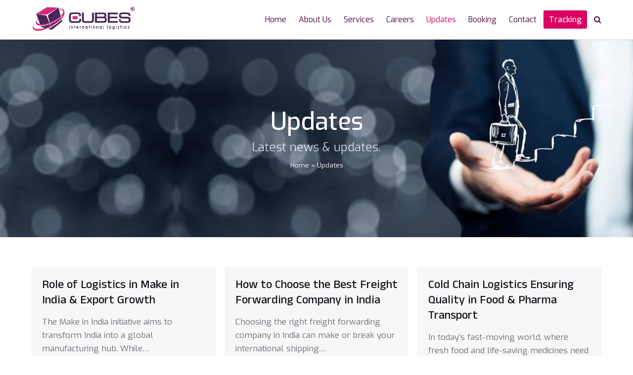

--- FILE ---
content_type: text/html; charset=UTF-8
request_url: https://cubeslogistics.com/updates/
body_size: 21285
content:
<!doctype html>
<html lang="en-GB" itemscope itemtype="https://schema.org/WebPage" class="wpex-color-scheme-default">
<head>
<meta charset="UTF-8">
<link rel="profile" href="https://gmpg.org/xfn/11">
<meta name='robots' content='index, follow, max-image-preview:large, max-snippet:-1, max-video-preview:-1' />
<meta name="dlm-version" content="4.9.3"><!-- Speed of this site is optimised by WP Performance Score Booster plugin v2.2 - https://dipakgajjar.com/wp-performance-score-booster/ -->
<meta name="generator" content="Total WordPress Theme v5.5.1">
<meta name="viewport" content="width=device-width, initial-scale=1">

	<!-- This site is optimized with the Yoast SEO plugin v21.5 - https://yoast.com/wordpress/plugins/seo/ -->
	<title>News &amp; Updates - Cubes International Logistics</title>
	<meta name="description" content="Stay updated with the latest news, insights, and announcements from Cubes International Logistics on supply chain, freight, and global trade." />
	<link rel="canonical" href="https://cubeslogistics.com/updates/" />
	<meta property="og:locale" content="en_GB" />
	<meta property="og:type" content="article" />
	<meta property="og:title" content="News &amp; Updates - Cubes International Logistics" />
	<meta property="og:description" content="Stay updated with the latest news, insights, and announcements from Cubes International Logistics on supply chain, freight, and global trade." />
	<meta property="og:url" content="https://cubeslogistics.com/updates/" />
	<meta property="og:site_name" content="Cubes International Logistics" />
	<meta property="article:modified_time" content="2025-10-03T10:46:46+00:00" />
	<meta name="twitter:card" content="summary_large_image" />
	<meta name="twitter:label1" content="Estimated reading time" />
	<meta name="twitter:data1" content="1 minute" />
	<script type="application/ld+json" class="yoast-schema-graph">{"@context":"https://schema.org","@graph":[{"@type":"WebPage","@id":"https://cubeslogistics.com/updates/","url":"https://cubeslogistics.com/updates/","name":"News & Updates - Cubes International Logistics","isPartOf":{"@id":"https://cubeslogistics.com/#website"},"datePublished":"2022-11-04T19:36:10+00:00","dateModified":"2025-10-03T10:46:46+00:00","description":"Stay updated with the latest news, insights, and announcements from Cubes International Logistics on supply chain, freight, and global trade.","breadcrumb":{"@id":"https://cubeslogistics.com/updates/#breadcrumb"},"inLanguage":"en-GB","potentialAction":[{"@type":"ReadAction","target":["https://cubeslogistics.com/updates/"]}]},{"@type":"BreadcrumbList","@id":"https://cubeslogistics.com/updates/#breadcrumb","itemListElement":[{"@type":"ListItem","position":1,"name":"Home","item":"https://cubeslogistics.com/"},{"@type":"ListItem","position":2,"name":"Updates"}]},{"@type":"WebSite","@id":"https://cubeslogistics.com/#website","url":"https://cubeslogistics.com/","name":"Cubes International Logistics","description":"Player in accelerating supply chain management","publisher":{"@id":"https://cubeslogistics.com/#organization"},"potentialAction":[{"@type":"SearchAction","target":{"@type":"EntryPoint","urlTemplate":"https://cubeslogistics.com/?s={search_term_string}"},"query-input":"required name=search_term_string"}],"inLanguage":"en-GB"},{"@type":"Organization","@id":"https://cubeslogistics.com/#organization","name":"Cubes International Logistics","url":"https://cubeslogistics.com/","logo":{"@type":"ImageObject","inLanguage":"en-GB","@id":"https://cubeslogistics.com/#/schema/logo/image/","url":"https://cubeslogistics.com/wp-content/uploads/2023/10/CUBES-LOGO-T-1.webp","contentUrl":"https://cubeslogistics.com/wp-content/uploads/2023/10/CUBES-LOGO-T-1.webp","width":400,"height":115,"caption":"Cubes International Logistics"},"image":{"@id":"https://cubeslogistics.com/#/schema/logo/image/"}}]}</script>
	<!-- / Yoast SEO plugin. -->


<link rel='dns-prefetch' href='//www.googletagmanager.com' />
<link rel='dns-prefetch' href='//fonts.googleapis.com' />
<link rel="alternate" type="application/rss+xml" title="Cubes International Logistics &raquo; Feed" href="https://cubeslogistics.com/feed/" />
<link rel="alternate" type="application/rss+xml" title="Cubes International Logistics &raquo; Comments Feed" href="https://cubeslogistics.com/comments/feed/" />
<style type="text/css">.brave_popup{display:none}</style><script data-no-optimize="1"> var brave_popup_data = {}; var bravepop_emailValidation=false; var brave_popup_videos = {};  var brave_popup_formData = {};var brave_popup_adminUser = false; var brave_popup_pageInfo = {"type":"single","pageID":786,"singleType":"page"};  var bravepop_emailSuggestions={};</script><link rel="alternate" title="oEmbed (JSON)" type="application/json+oembed" href="https://cubeslogistics.com/wp-json/oembed/1.0/embed?url=https%3A%2F%2Fcubeslogistics.com%2Fupdates%2F" />
<link rel="alternate" title="oEmbed (XML)" type="text/xml+oembed" href="https://cubeslogistics.com/wp-json/oembed/1.0/embed?url=https%3A%2F%2Fcubeslogistics.com%2Fupdates%2F&#038;format=xml" />
<style id='wp-img-auto-sizes-contain-inline-css'>
img:is([sizes=auto i],[sizes^="auto," i]){contain-intrinsic-size:3000px 1500px}
/*# sourceURL=wp-img-auto-sizes-contain-inline-css */
</style>
<link rel='stylesheet' id='js_composer_front-css' href='https://cubeslogistics.com/wp-content/plugins/js_composer/assets/css/js_composer.min.css' media='all' />
<style id='classic-theme-styles-inline-css'>
/*! This file is auto-generated */
.wp-block-button__link{color:#fff;background-color:#32373c;border-radius:9999px;box-shadow:none;text-decoration:none;padding:calc(.667em + 2px) calc(1.333em + 2px);font-size:1.125em}.wp-block-file__button{background:#32373c;color:#fff;text-decoration:none}
/*# sourceURL=/wp-includes/css/classic-themes.min.css */
</style>
<link rel='stylesheet' id='parent-style-css' href='https://cubeslogistics.com/wp-content/themes/Total/style.css' media='all' />
<link rel='stylesheet' id='wpex-google-font-exo-css' href='//fonts.googleapis.com/css2?family=Exo:ital,wght@0,100;0,200;0,300;0,400;0,500;0,600;0,700;0,800;0,900;1,100;1,200;1,300;1,400;1,500;1,600;1,700;1,800;1,900&#038;display=swap&#038;subset=latin' media='all' />
<link rel='stylesheet' id='wpex-style-css' href='https://cubeslogistics.com/wp-content/themes/total-child-theme/style.css' media='all' />
<link rel='stylesheet' id='wpex-mobile-menu-breakpoint-max-css' href='https://cubeslogistics.com/wp-content/themes/Total/assets/css/wpex-mobile-menu-breakpoint-max.css' media='only screen and (max-width:959px)' />
<link rel='stylesheet' id='wpex-mobile-menu-breakpoint-min-css' href='https://cubeslogistics.com/wp-content/themes/Total/assets/css/wpex-mobile-menu-breakpoint-min.css' media='only screen and (min-width:960px)' />
<link rel='stylesheet' id='wpex-wpbakery-css' href='https://cubeslogistics.com/wp-content/themes/Total/assets/css/wpex-wpbakery.css' media='all' />
<link rel='stylesheet' id='ticons-css' href='https://cubeslogistics.com/wp-content/themes/Total/assets/lib/ticons/css/ticons.min.css' media='all' />
<link rel='stylesheet' id='vcex-shortcodes-css' href='https://cubeslogistics.com/wp-content/themes/Total/assets/css/vcex-shortcodes.css' media='all' />
<link rel='stylesheet' id='wpex-google-font-anek-malayalam-css' href='//fonts.googleapis.com/css2?family=Anek+Malayalam:wght@100;200;300;400;500;600;700;800;900&#038;display=swap&#038;subset=latin' media='all' />
<link rel='stylesheet' id='wp-add-custom-css-css' href='https://cubeslogistics.com?display_custom_css=css&#038;ver=6.9' media='all' />
<script id="gtmkit-js-before" data-cfasync="false" data-nowprocket="" data-cookieconsent="ignore">
		window.gtmkit_settings = {"datalayer_name":"dataLayer","console_log":false};
		window.gtmkit_data = {};
		window.dataLayer = window.dataLayer || [];
				
//# sourceURL=gtmkit-js-before
</script>
<script src="https://cubeslogistics.com/wp-includes/js/jquery/jquery.min.js" id="jquery-core-js"></script>
<script src="https://cubeslogistics.com/wp-includes/js/jquery/jquery-migrate.min.js" id="jquery-migrate-js"></script>
<script id="gtmkit-container-js-after" data-cfasync="false" data-nowprocket="" data-cookieconsent="ignore">
/* Google Tag Manager */
(function(w,d,s,l,i){w[l]=w[l]||[];w[l].push({'gtm.start':
new Date().getTime(),event:'gtm.js'});var f=d.getElementsByTagName(s)[0],
j=d.createElement(s),dl=l!='dataLayer'?'&l='+l:'';j.async=true;j.src=
'https://www.googletagmanager.com/gtm.js?id='+i+dl;f.parentNode.insertBefore(j,f);
})(window,document,'script','dataLayer','GTM-MZ94J72H');
/* End Google Tag Manager */

//# sourceURL=gtmkit-container-js-after
</script>
<script id="gtmkit-datalayer-js-before" data-cfasync="false" data-nowprocket="" data-cookieconsent="ignore">
const gtmkit_dataLayer_content = {"pageType":"page"};
dataLayer.push( gtmkit_dataLayer_content );

//# sourceURL=gtmkit-datalayer-js-before
</script>

<!-- Google Analytics snippet added by Site Kit -->
<script src="https://www.googletagmanager.com/gtag/js?id=UA-248567917-1" id="google_gtagjs-js" async></script>
<script id="google_gtagjs-js-after">
window.dataLayer = window.dataLayer || [];function gtag(){dataLayer.push(arguments);}
gtag('set', 'linker', {"domains":["cubeslogistics.com"]} );
gtag("js", new Date());
gtag("set", "developer_id.dZTNiMT", true);
gtag("config", "UA-248567917-1", {"anonymize_ip":true});
gtag("config", "G-9TPSWQP2P3");
//# sourceURL=google_gtagjs-js-after
</script>

<!-- End Google Analytics snippet added by Site Kit -->
<link rel="https://api.w.org/" href="https://cubeslogistics.com/wp-json/" /><link rel="alternate" title="JSON" type="application/json" href="https://cubeslogistics.com/wp-json/wp/v2/pages/786" /><link rel="EditURI" type="application/rsd+xml" title="RSD" href="https://cubeslogistics.com/xmlrpc.php?rsd" />
<link rel='shortlink' href='https://cubeslogistics.com/?p=786' />
<meta name="generator" content="Site Kit by Google 1.114.0" /><link rel="preload" href="https://cubeslogistics.com/wp-content/themes/Total/assets/lib/ticons/fonts/ticons.woff2" type="font/woff2" as="font" crossorigin><meta name="google-site-verification" content="zwCWk9OmjP9UnpxwLAlVLNeuYXCLcTyy0TxBCA4Ceos" />
<!-- Google Tag Manager snippet added by Site Kit -->
<script>
			( function( w, d, s, l, i ) {
				w[l] = w[l] || [];
				w[l].push( {'gtm.start': new Date().getTime(), event: 'gtm.js'} );
				var f = d.getElementsByTagName( s )[0],
					j = d.createElement( s ), dl = l != 'dataLayer' ? '&l=' + l : '';
				j.async = true;
				j.src = 'https://www.googletagmanager.com/gtm.js?id=' + i + dl;
				f.parentNode.insertBefore( j, f );
			} )( window, document, 'script', 'dataLayer', 'GTM-PLR9K4M' );
			
</script>

<!-- End Google Tag Manager snippet added by Site Kit -->
<noscript><style>body:not(.content-full-screen) .wpex-vc-row-stretched[data-vc-full-width-init="false"]{visibility:visible;}</style></noscript><link rel="icon" href="https://cubeslogistics.com/wp-content/uploads/2022/09/cropped-cubes-icon-32x32.png" sizes="32x32" />
<link rel="icon" href="https://cubeslogistics.com/wp-content/uploads/2022/09/cropped-cubes-icon-192x192.png" sizes="192x192" />
<link rel="apple-touch-icon" href="https://cubeslogistics.com/wp-content/uploads/2022/09/cropped-cubes-icon-180x180.png" />
<meta name="msapplication-TileImage" content="https://cubeslogistics.com/wp-content/uploads/2022/09/cropped-cubes-icon-270x270.png" />
<style type="text/css">
.wpex-slider-media{
  display:none!important;
}

.vcex-blog-entry-title {
    font-family: Anek Malayalam!important;
    font-size:24px!important;

}

</style>
<script>function setREVStartSize(e){
			//window.requestAnimationFrame(function() {
				window.RSIW = window.RSIW===undefined ? window.innerWidth : window.RSIW;
				window.RSIH = window.RSIH===undefined ? window.innerHeight : window.RSIH;
				try {
					var pw = document.getElementById(e.c).parentNode.offsetWidth,
						newh;
					pw = pw===0 || isNaN(pw) || (e.l=="fullwidth" || e.layout=="fullwidth") ? window.RSIW : pw;
					e.tabw = e.tabw===undefined ? 0 : parseInt(e.tabw);
					e.thumbw = e.thumbw===undefined ? 0 : parseInt(e.thumbw);
					e.tabh = e.tabh===undefined ? 0 : parseInt(e.tabh);
					e.thumbh = e.thumbh===undefined ? 0 : parseInt(e.thumbh);
					e.tabhide = e.tabhide===undefined ? 0 : parseInt(e.tabhide);
					e.thumbhide = e.thumbhide===undefined ? 0 : parseInt(e.thumbhide);
					e.mh = e.mh===undefined || e.mh=="" || e.mh==="auto" ? 0 : parseInt(e.mh,0);
					if(e.layout==="fullscreen" || e.l==="fullscreen")
						newh = Math.max(e.mh,window.RSIH);
					else{
						e.gw = Array.isArray(e.gw) ? e.gw : [e.gw];
						for (var i in e.rl) if (e.gw[i]===undefined || e.gw[i]===0) e.gw[i] = e.gw[i-1];
						e.gh = e.el===undefined || e.el==="" || (Array.isArray(e.el) && e.el.length==0)? e.gh : e.el;
						e.gh = Array.isArray(e.gh) ? e.gh : [e.gh];
						for (var i in e.rl) if (e.gh[i]===undefined || e.gh[i]===0) e.gh[i] = e.gh[i-1];
											
						var nl = new Array(e.rl.length),
							ix = 0,
							sl;
						e.tabw = e.tabhide>=pw ? 0 : e.tabw;
						e.thumbw = e.thumbhide>=pw ? 0 : e.thumbw;
						e.tabh = e.tabhide>=pw ? 0 : e.tabh;
						e.thumbh = e.thumbhide>=pw ? 0 : e.thumbh;
						for (var i in e.rl) nl[i] = e.rl[i]<window.RSIW ? 0 : e.rl[i];
						sl = nl[0];
						for (var i in nl) if (sl>nl[i] && nl[i]>0) { sl = nl[i]; ix=i;}
						var m = pw>(e.gw[ix]+e.tabw+e.thumbw) ? 1 : (pw-(e.tabw+e.thumbw)) / (e.gw[ix]);
						newh =  (e.gh[ix] * m) + (e.tabh + e.thumbh);
					}
					var el = document.getElementById(e.c);
					if (el!==null && el) el.style.height = newh+"px";
					el = document.getElementById(e.c+"_wrapper");
					if (el!==null && el) {
						el.style.height = newh+"px";
						el.style.display = "block";
					}
				} catch(e){
					console.log("Failure at Presize of Slider:" + e)
				}
			//});
		  };</script>
<style type="text/css" data-type="vc_shortcodes-custom-css">.vc_custom_1663369662764{padding-top: 60px !important;padding-bottom: 10px !important;}</style><noscript><style> .wpb_animate_when_almost_visible { opacity: 1; }</style></noscript><style data-type="wpex-css" id="wpex-css">/*VC META CSS*/.vc_custom_1663287473126{margin-top:0px !important;border-top-width:1px !important;padding-top:60px !important;padding-bottom:60px !important;background-position:center !important;background-repeat:no-repeat !important;background-size:cover !important;border-top-color:#e0e0e0 !important;border-top-style:outset !important}.vc_custom_1663283749772{border-top-width:1px !important;padding-top:30px !important;padding-bottom:30px !important;border-top-color:#e2e2e2 !important;border-top-style:outset !important}.vc_custom_1656619005622{border-right-width:2px !important;border-right-color:#ffffff !important}.vc_custom_1656619875968{border-left-width:2px !important;border-left-color:#ffffff !important}.page-header{background-image:url(https://cubeslogistics.com/wp-content/uploads/2022/10/career-cover.jpg )!important;background-position:50% 0}/*TYPOGRAPHY*/body{font-family:"Exo";font-size:17px;color:#6b717a}.theme-button,input[type="submit"],button,#site-navigation .menu-button>a>span.link-inner,.woocommerce .button,.added_to_cart,.wp-block-search .wp-block-search__button,.wp-block-file a.wp-block-file__button{font-weight:500}.main-navigation-ul .link-inner{font-weight:400;font-size:16px}.page-header .page-header-title{font-size:2.9em}.page-header .page-subheading{font-size:24px}.site-breadcrumbs{font-size:.8em}h1,h2,h3,h4,h5,h6,.theme-heading,.page-header-title,.wpex-heading,.vcex-heading,.entry-title,.wpex-font-heading{font-weight:500;color:#121319;line-height:1.3}.vcex-heading{font-weight:500;font-size:2em}/*ADVANCED STYLING CSS*/#site-logo .logo-img{max-height:60px;width:auto}/*CUSTOMIZER STYLING*/:root{--wpex-accent:#db0161;--wpex-accent-alt:#db0161;--wpex-accent-alt:#4d093f;--wpex-btn-padding:5px 10px;--wpex-vc-column-inner-margin-bottom:0px}::selection{background:#db0161;color:#ffffff}::-moz-selection{background:#db0161;color:#ffffff}.page-header.background-image-page-header{min-height:400px}.page-header{margin-bottom:0px}.page-header.wpex-supports-mods{background-color:#f7f8fa;border-top-width:0px;border-bottom-width:0px}.page-header.wpex-supports-mods .page-header-title{color:#ffffff}.site-breadcrumbs{color:#ffffff}.site-breadcrumbs .sep{color:#ffffff}.site-breadcrumbs a{color:#ffffff}.wpex-has-primary-bottom-spacing #primary{padding-bottom:0px}:root,.boxed-main-layout.wpex-responsive #wrap{--wpex-container-width:1400px}.header-padding{padding-top:5px;padding-bottom:5px}.logo-padding{padding-top:5px;padding-bottom:5px}#site-logo-fa-icon{color:#5c7edb}#site-logo-fa-icon,#site-logo-icon{margin-right:.6em}#site-navigation-wrap{--wpex-main-nav-gutter:1px;--wpex-main-nav-link-padding-x:1px;--wpex-main-nav-link-color:#4d093f;--wpex-hover-main-nav-link-color:#4d093f;--wpex-active-main-nav-link-color:#4d093f;--wpex-hover-main-nav-link-color:#db0161;--wpex-active-main-nav-link-color:#db0161}#mobile-menu{--wpex-link-color:#000000;--wpex-hover-link-color:#000000}#footer-bottom{background-color:#ffffff}</style><noscript><style id="rocket-lazyload-nojs-css">.rll-youtube-player, [data-lazy-src]{display:none !important;}</style></noscript><link rel='stylesheet' id='wpex-google-font-open-sans-css' href='//fonts.googleapis.com/css2?family=Open+Sans:ital,wght@0,100;0,200;0,300;0,400;0,500;0,600;0,700;0,800;0,900;1,100;1,200;1,300;1,400;1,500;1,600;1,700;1,800;1,900&#038;display=swap&#038;subset=latin' media='all' />
<link rel='stylesheet' id='forminator-module-css-438-css' href='https://cubeslogistics.com/wp-content/uploads/forminator/438_4d1fa34cbeeb99f94ad9d02cd4a43518/css/style-438.css' media='all' />
<link rel='stylesheet' id='forminator-icons-css' href='https://cubeslogistics.com/wp-content/plugins/forminator/assets/forminator-ui/css/forminator-icons.min.css' media='all' />
<link rel='stylesheet' id='forminator-utilities-css' href='https://cubeslogistics.com/wp-content/plugins/forminator/assets/forminator-ui/css/src/forminator-utilities.min.css' media='all' />
<link rel='stylesheet' id='forminator-grid-enclosed-css' href='https://cubeslogistics.com/wp-content/plugins/forminator/assets/forminator-ui/css/src/grid/forminator-grid.enclosed.min.css' media='all' />
<link rel='stylesheet' id='forminator-forms-default-base-css' href='https://cubeslogistics.com/wp-content/plugins/forminator/assets/forminator-ui/css/src/form/forminator-form-default.base.min.css' media='all' />
<link rel='stylesheet' id='forminator-forms-default-full-css' href='https://cubeslogistics.com/wp-content/plugins/forminator/assets/forminator-ui/css/src/form/forminator-form-default.full.min.css' media='all' />
<link rel='stylesheet' id='intlTelInput-forminator-css-css' href='https://cubeslogistics.com/wp-content/plugins/forminator/assets/css/intlTelInput.min.css' media='all' />
<link rel='stylesheet' id='buttons-css' href='https://cubeslogistics.com/wp-includes/css/buttons.min.css' media='all' />
<link rel='stylesheet' id='bravepop_front_css-css' href='https://cubeslogistics.com/wp-content/plugins/brave-popup-builder/assets/css/frontend.min.css' media='all' />
<link rel='stylesheet' id='rs-plugin-settings-css' href='https://cubeslogistics.com/wp-content/plugins/revslider/public/assets/css/rs6.css' media='all' />
<style id='rs-plugin-settings-inline-css'>
#rs-demo-id {}
/*# sourceURL=rs-plugin-settings-inline-css */
</style>
</head>

<body class="wp-singular page-template-default page page-id-786 wp-custom-logo wp-embed-responsive wp-theme-Total wp-child-theme-total-child-theme wpex-theme wpex-responsive full-width-main-layout has-composer wpex-live-site site-full-width content-full-width sidebar-widget-icons hasnt-overlay-header page-with-background-title wpex-mobile-toggle-menu-icon_buttons has-mobile-menu wpex-no-js wpb-js-composer js-comp-ver-6.9.0 vc_responsive">

			<!-- Google Tag Manager (noscript) snippet added by Site Kit -->
		<noscript>
			<iframe src="https://www.googletagmanager.com/ns.html?id=GTM-PLR9K4M" height="0" width="0" style="display:none;visibility:hidden"></iframe>
		</noscript>
		<!-- End Google Tag Manager (noscript) snippet added by Site Kit -->
		
	
	
<a href="#content" class="skip-to-content">skip to Main Content</a><span data-ls_id="#site_top"></span>
	<div id="outer-wrap" class="wpex-overflow-hidden">

		
		<div id="wrap" class="wpex-clr">

			


	<header id="site-header" class="header-one fixed-scroll wpex-z-99 has-sticky-dropshadow shrink-sticky-header anim-shrink-header on-shrink-adjust-height dyn-styles wpex-relative wpex-clr" itemscope="itemscope" itemtype="https://schema.org/WPHeader">

		
		<div id="site-header-inner" class="header-one-inner header-padding container wpex-relative wpex-h-100 wpex-py-30 wpex-clr">
<div id="site-logo" class="site-branding header-one-logo logo-padding wpex-table">
	<div id="site-logo-inner" class="wpex-table-cell wpex-align-middle wpex-clr"><a id="site-logo-link" href="https://cubeslogistics.com/" rel="home" class="main-logo"><img src="https://cubeslogistics.com/wp-content/uploads/2023/10/CUBES-LOGO-T-1.webp" alt="Cubes International Logistics" class="logo-img" width="400" height="60" data-no-retina data-skip-lazy></a></div>

</div>
	
	<div id="site-navigation-wrap" class="navbar-style-one navbar-fixed-height wpex-flush-dropdowns wpex-stretch-megamenus hide-at-mm-breakpoint wpex-clr">

		<nav id="site-navigation" class="navigation main-navigation main-navigation-one wpex-clr" itemscope="itemscope" itemtype="https://schema.org/SiteNavigationElement" aria-label="Main menu">

			
				<ul id="menu-main-header" class="main-navigation-ul dropdown-menu wpex-dropdown-menu wpex-dropdown-menu--onhover"><li id="menu-item-153" class="menu-item menu-item-type-post_type menu-item-object-page menu-item-home menu-item-153"><a href="https://cubeslogistics.com/"><span class="link-inner">Home</span></a></li>
<li id="menu-item-346" class="menu-item menu-item-type-post_type menu-item-object-page menu-item-346"><a href="https://cubeslogistics.com/about-us/"><span class="link-inner">About Us</span></a></li>
<li id="menu-item-432" class="menu-item menu-item-type-post_type menu-item-object-page menu-item-has-children dropdown menu-item-432"><a href="https://cubeslogistics.com/services/"><span class="link-inner">Services</span></a>
<ul class="sub-menu">
	<li id="menu-item-433" class="menu-item menu-item-type-post_type menu-item-object-page menu-item-has-children dropdown menu-item-433"><a href="https://cubeslogistics.com/services/by-activity/"><span class="link-inner">By activity <span class="nav-arrow second-level"><span class="nav-arrow__icon ticon ticon-angle-right" aria-hidden="true"></span></span></span></a>
	<ul class="sub-menu">
		<li id="menu-item-442" class="menu-item menu-item-type-post_type menu-item-object-page menu-item-442"><a href="https://cubeslogistics.com/services/by-activity/e-commerce/"><span class="link-inner">E commerce</span></a></li>
		<li id="menu-item-568" class="menu-item menu-item-type-post_type menu-item-object-page menu-item-568"><a href="https://cubeslogistics.com/services/by-activity/express-and-parcel-delivery/"><span class="link-inner">Express and Parcel Delivery</span></a></li>
		<li id="menu-item-573" class="menu-item menu-item-type-post_type menu-item-object-page menu-item-573"><a href="https://cubeslogistics.com/services/by-activity/air-and-ocean-freight/"><span class="link-inner">Air and Ocean Freight</span></a></li>
		<li id="menu-item-577" class="menu-item menu-item-type-post_type menu-item-object-page menu-item-577"><a href="https://cubeslogistics.com/services/by-activity/contract-logistics-services/"><span class="link-inner">Contract Logistics Services</span></a></li>
		<li id="menu-item-586" class="menu-item menu-item-type-post_type menu-item-object-page menu-item-586"><a href="https://cubeslogistics.com/services/by-activity/supply-chain-optimisation/"><span class="link-inner">Supply Chain Optimisation</span></a></li>
		<li id="menu-item-582" class="menu-item menu-item-type-post_type menu-item-object-page menu-item-582"><a href="https://cubeslogistics.com/services/by-activity/customs-and-foreign-trade/"><span class="link-inner">Customs and Foreign Trade</span></a></li>
		<li id="menu-item-593" class="menu-item menu-item-type-post_type menu-item-object-page menu-item-593"><a href="https://cubeslogistics.com/services/by-activity/transportation-management/"><span class="link-inner">Transportation Management</span></a></li>
	</ul>
</li>
	<li id="menu-item-434" class="menu-item menu-item-type-post_type menu-item-object-page menu-item-has-children dropdown menu-item-434"><a href="https://cubeslogistics.com/services/by-vertical-market/"><span class="link-inner">By vertical market <span class="nav-arrow second-level"><span class="nav-arrow__icon ticon ticon-angle-right" aria-hidden="true"></span></span></span></a>
	<ul class="sub-menu">
		<li id="menu-item-435" class="menu-item menu-item-type-post_type menu-item-object-page menu-item-435"><a href="https://cubeslogistics.com/services/by-vertical-market/fmcg/"><span class="link-inner">Fast Moving Consumer Goods</span></a></li>
		<li id="menu-item-611" class="menu-item menu-item-type-post_type menu-item-object-page menu-item-611"><a href="https://cubeslogistics.com/services/by-vertical-market/retail/"><span class="link-inner">Retail</span></a></li>
		<li id="menu-item-615" class="menu-item menu-item-type-post_type menu-item-object-page menu-item-615"><a href="https://cubeslogistics.com/services/by-vertical-market/hightech/"><span class="link-inner">Hightech</span></a></li>
		<li id="menu-item-618" class="menu-item menu-item-type-post_type menu-item-object-page menu-item-618"><a href="https://cubeslogistics.com/services/by-vertical-market/automotive/"><span class="link-inner">Automotive</span></a></li>
		<li id="menu-item-623" class="menu-item menu-item-type-post_type menu-item-object-page menu-item-623"><a href="https://cubeslogistics.com/services/by-vertical-market/industrial/"><span class="link-inner">Industrial</span></a></li>
		<li id="menu-item-626" class="menu-item menu-item-type-post_type menu-item-object-page menu-item-626"><a href="https://cubeslogistics.com/services/by-vertical-market/aerospace-and-defence/"><span class="link-inner">Aerospace and Defence</span></a></li>
		<li id="menu-item-629" class="menu-item menu-item-type-post_type menu-item-object-page menu-item-629"><a href="https://cubeslogistics.com/services/by-vertical-market/healthcare/"><span class="link-inner">Healthcare</span></a></li>
	</ul>
</li>
</ul>
</li>
<li id="menu-item-515" class="menu-item menu-item-type-post_type menu-item-object-page menu-item-515"><a href="https://cubeslogistics.com/careers/"><span class="link-inner">Careers</span></a></li>
<li id="menu-item-792" class="menu-item menu-item-type-post_type menu-item-object-page current-menu-item page_item page-item-786 current_page_item menu-item-792"><a href="https://cubeslogistics.com/updates/" aria-current="page"><span class="link-inner">Updates</span></a></li>
<li id="menu-item-158" class="book menu-item menu-item-type-custom menu-item-object-custom menu-item-158"><a href="#brave_open_popup_437"><span class="link-inner">Booking</span></a></li>
<li id="menu-item-393" class="menu-item menu-item-type-post_type menu-item-object-page menu-item-393"><a href="https://cubeslogistics.com/contact/"><span class="link-inner">Contact</span></a></li>
<li id="menu-item-159" class="menu-button rfq menu-item menu-item-type-custom menu-item-object-custom menu-item-159"><a href="#"><span class="link-inner">Tracking</span></a></li>
<li class="search-toggle-li menu-item wpex-menu-extra no-icon-margin"><a href="#" class="site-search-toggle search-header-replace-toggle" role="button" aria-expanded="false" aria-controls="searchform-header-replace" aria-label="Search"><span class="link-inner"><span class="wpex-menu-search-text">Search</span><span class="wpex-menu-search-icon ticon ticon-search" aria-hidden="true"></span></span></a></li></ul>
			
		</nav>

	</div>

	

<div id="mobile-menu" class="wpex-mobile-menu-toggle show-at-mm-breakpoint wpex-flex wpex-items-center wpex-absolute wpex-top-50 -wpex-translate-y-50 wpex-right-0">
	<div class="wpex-inline-flex wpex-items-center">
						<a href="#" class="mobile-menu-toggle" role="button" aria-label="Toggle mobile menu" aria-expanded="false"><span class="mobile-menu-toggle__icon wpex-flex"><span class="wpex-hamburger-icon wpex-hamburger-icon--inactive wpex-hamburger-icon--animate" aria-hidden="true"><span></span></span></span></a>			</div>
</div>
<div id="searchform-header-replace" class="header-searchform-wrap wpex-surface-1 wpex-text-3 wpex-absolute wpex-z-999 wpex-inset-0 wpex-transition-all wpex-duration-300 wpex-invisible wpex-opacity-0" data-placeholder="Type then hit enter to search&hellip;" data-disable-autocomplete="true">
	
<form method="get" class="searchform" action="https://cubeslogistics.com/">
	<label>
		<span class="screen-reader-text">Search</span>
		<input type="search" class="field" name="s" placeholder="Search" />
	</label>
			<button type="submit" class="searchform-submit"><span class="ticon ticon-search" aria-hidden="true"></span><span class="screen-reader-text">Submit</span></button>
</form>	<button id="searchform-header-replace-close" class="wpex-unstyled-button wpex-absolute wpex-top-50 wpex-right-0 -wpex-translate-y-50 wpex-transition-colors wpex-user-select-none wpex-hover-text-1">
        <span class="searchform-header-replace-close__icon" aria-hidden="true">&times;</span>
        <span class="screen-reader-text">Close search</span>
    </button>
</div></div>

		
	</header>



			
			<main id="main" class="site-main wpex-clr">

				
<header class="page-header background-image-page-header wpex-supports-mods has-bg-image bg-cover has-aside wpex-relative wpex-mb-40 wpex-flex wpex-items-center wpex-flex-wrap wpex-bg-gray-900 wpex-text-white wpex-text-center">

	
	<div class="page-header-inner container wpex-py-20 wpex-z-5 wpex-relative">
<div class="page-header-content">

<h1 class="page-header-title wpex-block wpex-m-0 wpex-inherit-font-family wpex-not-italic wpex-tracking-normal wpex-leading-normal wpex-font-normal wpex-text-7xl wpex-text-white" itemprop="headline">

	<span>Updates</span>

</h1>


<div class="page-subheading wpex-last-mb-0 wpex-text-3xl wpex-text-white wpex-font-light">Latest news &amp; updates.</div></div>
<div class="page-header-aside wpex-mt-5"><nav class="site-breadcrumbs position-page_header_aside wpex-text-4 wpex-text-sm" aria-label="You are here:"><span class="breadcrumb-trail wpex-clr"><span><span><a href="https://cubeslogistics.com/">Home</a></span> &raquo; <span class="breadcrumb_last" aria-current="page">Updates</span></span></span></nav></div></div>

	
</header>


	<div id="content-wrap" class="container wpex-clr">

		
		<div id="primary" class="content-area wpex-clr">

			
			<div id="content" class="site-content wpex-clr">

				
				
<article id="single-blocks" class="single-page-article wpex-clr">
<div class="single-page-content single-content entry wpex-clr"><div class="vc_row wpb_row vc_row-fluid vc_custom_1663369662764 vc_row-o-equal-height vc_row-o-content-middle vc_row-flex wpex-vc-has-custom-column-spacing wpex-vc-column-spacing-50 wpex-vc-full-width-row wpex-vc-full-width-row--centered"><div class="wpb_column vc_column_container vc_col-sm-12"><div class="vc_column-inner"><div class="wpb_wrapper"><div class="vcex-module vcex-blog-grid-wrap wpex-clr"><div class="wpex-row vcex-blog-grid wpex-clr entries match-height-grid"><div class="vcex-blog-entry vcex-grid-item entry-has-details span_1_of_3 col-1 col post-10175 entry type-post no-media cat-6 cat-4 post_tag-31"><div class="vcex-blog-entry-inner entry-inner wpex-first-mt-0 wpex-last-mb-0 wpex-clr"><div class="vcex-blog-entry-details entry-details wpex-boxed wpex-first-mt-0 wpex-last-mb-0 wpex-clr"><div class="match-height-content"><h2 class="vcex-blog-entry-title entry-title wpex-mb-5"><a href="https://cubeslogistics.com/2026/01/role-of-logistics-in-make-in-india-export-growth/">Role of Logistics in Make in India &#038; Export Growth</a></h2><div class="vcex-blog-entry-excerpt entry-excerpt wpex-my-15 wpex-last-mb-0 wpex-clr"><p>The Make in India initiative aims to transform India into a global manufacturing hub. While&hellip;</p></div><div class="vcex-blog-entry-readmore-wrap entry-readmore-wrap wpex-my-15 wpex-clr"><a href="https://cubeslogistics.com/2026/01/role-of-logistics-in-make-in-india-export-growth/" class="theme-button" aria-label="Read more about Role of Logistics in Make in India &#038; Export Growth">Read more</a></div></div></div></div></div><div class="vcex-blog-entry vcex-grid-item entry-has-details span_1_of_3 col-2 col post-10161 entry type-post no-media cat-6 cat-4 post_tag-31"><div class="vcex-blog-entry-inner entry-inner wpex-first-mt-0 wpex-last-mb-0 wpex-clr"><div class="vcex-blog-entry-details entry-details wpex-boxed wpex-first-mt-0 wpex-last-mb-0 wpex-clr"><div class="match-height-content"><h2 class="vcex-blog-entry-title entry-title wpex-mb-5"><a href="https://cubeslogistics.com/2025/12/how-to-choose-the-best-freight-forwarding-company-in-india/">How to Choose the Best Freight Forwarding Company in India</a></h2><div class="vcex-blog-entry-excerpt entry-excerpt wpex-my-15 wpex-last-mb-0 wpex-clr"><p>Choosing the right freight forwarding company in India can make or break your international shipping&hellip;</p></div><div class="vcex-blog-entry-readmore-wrap entry-readmore-wrap wpex-my-15 wpex-clr"><a href="https://cubeslogistics.com/2025/12/how-to-choose-the-best-freight-forwarding-company-in-india/" class="theme-button" aria-label="Read more about How to Choose the Best Freight Forwarding Company in India">Read more</a></div></div></div></div></div><div class="vcex-blog-entry vcex-grid-item entry-has-details span_1_of_3 col-3 col post-10119 entry type-post no-media cat-6 cat-4 post_tag-31"><div class="vcex-blog-entry-inner entry-inner wpex-first-mt-0 wpex-last-mb-0 wpex-clr"><div class="vcex-blog-entry-details entry-details wpex-boxed wpex-first-mt-0 wpex-last-mb-0 wpex-clr"><div class="match-height-content"><h2 class="vcex-blog-entry-title entry-title wpex-mb-5"><a href="https://cubeslogistics.com/2025/12/cold-chain-logistics-ensuring-quality-in-food-pharma-transport/">Cold Chain Logistics Ensuring Quality in Food &#038; Pharma Transport</a></h2><div class="vcex-blog-entry-excerpt entry-excerpt wpex-my-15 wpex-last-mb-0 wpex-clr"><p>In today’s fast-moving world, where fresh food and life-saving medicines need to reach people on&hellip;</p></div><div class="vcex-blog-entry-readmore-wrap entry-readmore-wrap wpex-my-15 wpex-clr"><a href="https://cubeslogistics.com/2025/12/cold-chain-logistics-ensuring-quality-in-food-pharma-transport/" class="theme-button" aria-label="Read more about Cold Chain Logistics Ensuring Quality in Food &#038; Pharma Transport">Read more</a></div></div></div></div></div><div class="vcex-blog-entry vcex-grid-item entry-has-details span_1_of_3 col-1 col post-10089 entry type-post no-media cat-6 cat-4 post_tag-31"><div class="vcex-blog-entry-inner entry-inner wpex-first-mt-0 wpex-last-mb-0 wpex-clr"><div class="vcex-blog-entry-details entry-details wpex-boxed wpex-first-mt-0 wpex-last-mb-0 wpex-clr"><div class="match-height-content"><h2 class="vcex-blog-entry-title entry-title wpex-mb-5"><a href="https://cubeslogistics.com/2025/12/how-to-choose-the-best-freight-forwarder-for-your-business-in-2026/">How to Choose the Best Freight Forwarder for Your Business in 2026</a></h2><div class="vcex-blog-entry-excerpt entry-excerpt wpex-my-15 wpex-last-mb-0 wpex-clr"><p>Choosing the best freight forwarder for your business in 2026 is no longer just about&hellip;</p></div><div class="vcex-blog-entry-readmore-wrap entry-readmore-wrap wpex-my-15 wpex-clr"><a href="https://cubeslogistics.com/2025/12/how-to-choose-the-best-freight-forwarder-for-your-business-in-2026/" class="theme-button" aria-label="Read more about How to Choose the Best Freight Forwarder for Your Business in 2026">Read more</a></div></div></div></div></div><div class="vcex-blog-entry vcex-grid-item entry-has-details span_1_of_3 col-2 col post-9982 entry type-post no-media cat-6 cat-4 post_tag-31"><div class="vcex-blog-entry-inner entry-inner wpex-first-mt-0 wpex-last-mb-0 wpex-clr"><div class="vcex-blog-entry-details entry-details wpex-boxed wpex-first-mt-0 wpex-last-mb-0 wpex-clr"><div class="match-height-content"><h2 class="vcex-blog-entry-title entry-title wpex-mb-5"><a href="https://cubeslogistics.com/2025/11/artificial-intelligence-and-machine-learning-in-logistics-how-automation-predictive-analytics-are-transforming-logistics/">Artificial Intelligence and Machine Learning in Logistics How Automation, Predictive Analytics Are Transforming Logistics</a></h2><div class="vcex-blog-entry-excerpt entry-excerpt wpex-my-15 wpex-last-mb-0 wpex-clr"><p>Artificial Intelligence (AI) and Machine Learning (ML) are fundamentally reshaping the logistics sector in 2025,&hellip;</p></div><div class="vcex-blog-entry-readmore-wrap entry-readmore-wrap wpex-my-15 wpex-clr"><a href="https://cubeslogistics.com/2025/11/artificial-intelligence-and-machine-learning-in-logistics-how-automation-predictive-analytics-are-transforming-logistics/" class="theme-button" aria-label="Read more about Artificial Intelligence and Machine Learning in Logistics How Automation, Predictive Analytics Are Transforming Logistics">Read more</a></div></div></div></div></div><div class="vcex-blog-entry vcex-grid-item entry-has-details span_1_of_3 col-3 col post-9978 entry type-post no-media cat-6 cat-4 post_tag-31"><div class="vcex-blog-entry-inner entry-inner wpex-first-mt-0 wpex-last-mb-0 wpex-clr"><div class="vcex-blog-entry-details entry-details wpex-boxed wpex-first-mt-0 wpex-last-mb-0 wpex-clr"><div class="match-height-content"><h2 class="vcex-blog-entry-title entry-title wpex-mb-5"><a href="https://cubeslogistics.com/2025/11/best-freight-forwarder-for-international-shipping-from-india/">How to Choose the Best Freight Forwarder for International Shipping from India</a></h2><div class="vcex-blog-entry-excerpt entry-excerpt wpex-my-15 wpex-last-mb-0 wpex-clr"><p>International shipping is one of the most critical components of global trade, and choosing the&hellip;</p></div><div class="vcex-blog-entry-readmore-wrap entry-readmore-wrap wpex-my-15 wpex-clr"><a href="https://cubeslogistics.com/2025/11/best-freight-forwarder-for-international-shipping-from-india/" class="theme-button" aria-label="Read more about How to Choose the Best Freight Forwarder for International Shipping from India">Read more</a></div></div></div></div></div><div class="vcex-blog-entry vcex-grid-item entry-has-details span_1_of_3 col-1 col post-9928 entry type-post no-media cat-6 cat-4 post_tag-31"><div class="vcex-blog-entry-inner entry-inner wpex-first-mt-0 wpex-last-mb-0 wpex-clr"><div class="vcex-blog-entry-details entry-details wpex-boxed wpex-first-mt-0 wpex-last-mb-0 wpex-clr"><div class="match-height-content"><h2 class="vcex-blog-entry-title entry-title wpex-mb-5"><a href="https://cubeslogistics.com/2025/11/top-logistics-companies-in-kerala/">Top 10 Logistics Companies in Kerala 2025</a></h2><div class="vcex-blog-entry-excerpt entry-excerpt wpex-my-15 wpex-last-mb-0 wpex-clr"><p>Kerala, known for its vibrant trade routes and thriving industries, has become one of India’s&hellip;</p></div><div class="vcex-blog-entry-readmore-wrap entry-readmore-wrap wpex-my-15 wpex-clr"><a href="https://cubeslogistics.com/2025/11/top-logistics-companies-in-kerala/" class="theme-button" aria-label="Read more about Top 10 Logistics Companies in Kerala 2025">Read more</a></div></div></div></div></div><div class="vcex-blog-entry vcex-grid-item entry-has-details span_1_of_3 col-2 col post-9853 entry type-post no-media cat-6 cat-4 post_tag-31"><div class="vcex-blog-entry-inner entry-inner wpex-first-mt-0 wpex-last-mb-0 wpex-clr"><div class="vcex-blog-entry-details entry-details wpex-boxed wpex-first-mt-0 wpex-last-mb-0 wpex-clr"><div class="match-height-content"><h2 class="vcex-blog-entry-title entry-title wpex-mb-5"><a href="https://cubeslogistics.com/2025/11/quick-commerce/">Quick Commerce (Q-Commerce) The Future of Fast Deliveries in India</a></h2><div class="vcex-blog-entry-excerpt entry-excerpt wpex-my-15 wpex-last-mb-0 wpex-clr"><p>Quick commerce (q-commerce) is an ultra-fast retail model focused on delivering small quantities of essentials—like&hellip;</p></div><div class="vcex-blog-entry-readmore-wrap entry-readmore-wrap wpex-my-15 wpex-clr"><a href="https://cubeslogistics.com/2025/11/quick-commerce/" class="theme-button" aria-label="Read more about Quick Commerce (Q-Commerce) The Future of Fast Deliveries in India">Read more</a></div></div></div></div></div><div class="vcex-blog-entry vcex-grid-item entry-has-details span_1_of_3 col-3 col post-8273 entry type-post no-media cat-6 cat-4 post_tag-31"><div class="vcex-blog-entry-inner entry-inner wpex-first-mt-0 wpex-last-mb-0 wpex-clr"><div class="vcex-blog-entry-details entry-details wpex-boxed wpex-first-mt-0 wpex-last-mb-0 wpex-clr"><div class="match-height-content"><h2 class="vcex-blog-entry-title entry-title wpex-mb-5"><a href="https://cubeslogistics.com/2025/06/the-best-logistics-companies-in-india-and-what-sets-them-apart-in-a-competitive-market/">The Best Logistics Companies in India and What Sets Them Apart in a Competitive Market</a></h2><div class="vcex-blog-entry-excerpt entry-excerpt wpex-my-15 wpex-last-mb-0 wpex-clr"><p>India’s logistics industry is booming — driven by rapid e-commerce growth, infrastructure development, and the&hellip;</p></div><div class="vcex-blog-entry-readmore-wrap entry-readmore-wrap wpex-my-15 wpex-clr"><a href="https://cubeslogistics.com/2025/06/the-best-logistics-companies-in-india-and-what-sets-them-apart-in-a-competitive-market/" class="theme-button" aria-label="Read more about The Best Logistics Companies in India and What Sets Them Apart in a Competitive Market">Read more</a></div></div></div></div></div><div class="vcex-blog-entry vcex-grid-item entry-has-details span_1_of_3 col-1 col post-8269 entry type-post no-media cat-6 cat-4 post_tag-31"><div class="vcex-blog-entry-inner entry-inner wpex-first-mt-0 wpex-last-mb-0 wpex-clr"><div class="vcex-blog-entry-details entry-details wpex-boxed wpex-first-mt-0 wpex-last-mb-0 wpex-clr"><div class="match-height-content"><h2 class="vcex-blog-entry-title entry-title wpex-mb-5"><a href="https://cubeslogistics.com/2025/06/top-innovations-by-shipping-companies-in-india-that-are-transforming-freight-delivery/">Top Innovations by Shipping Companies in India That Are Transforming Freight Delivery</a></h2><div class="vcex-blog-entry-excerpt entry-excerpt wpex-my-15 wpex-last-mb-0 wpex-clr"><p>The logistics and freight delivery landscape in India has undergone a seismic shift over the&hellip;</p></div><div class="vcex-blog-entry-readmore-wrap entry-readmore-wrap wpex-my-15 wpex-clr"><a href="https://cubeslogistics.com/2025/06/top-innovations-by-shipping-companies-in-india-that-are-transforming-freight-delivery/" class="theme-button" aria-label="Read more about Top Innovations by Shipping Companies in India That Are Transforming Freight Delivery">Read more</a></div></div></div></div></div><div class="vcex-blog-entry vcex-grid-item entry-has-details span_1_of_3 col-2 col post-8265 entry type-post no-media cat-6 cat-4 post_tag-29"><div class="vcex-blog-entry-inner entry-inner wpex-first-mt-0 wpex-last-mb-0 wpex-clr"><div class="vcex-blog-entry-details entry-details wpex-boxed wpex-first-mt-0 wpex-last-mb-0 wpex-clr"><div class="match-height-content"><h2 class="vcex-blog-entry-title entry-title wpex-mb-5"><a href="https://cubeslogistics.com/2025/06/inside-the-rise-of-international-logistics-companies-in-the-uae-and-their-impact-on-middle-east-trade/">Inside the Rise of International Logistics Companies in the UAE and Their Impact on Middle East Trade</a></h2><div class="vcex-blog-entry-excerpt entry-excerpt wpex-my-15 wpex-last-mb-0 wpex-clr"><p>In the past two decades, the United Arab Emirates has transformed itself from a regional&hellip;</p></div><div class="vcex-blog-entry-readmore-wrap entry-readmore-wrap wpex-my-15 wpex-clr"><a href="https://cubeslogistics.com/2025/06/inside-the-rise-of-international-logistics-companies-in-the-uae-and-their-impact-on-middle-east-trade/" class="theme-button" aria-label="Read more about Inside the Rise of International Logistics Companies in the UAE and Their Impact on Middle East Trade">Read more</a></div></div></div></div></div><div class="vcex-blog-entry vcex-grid-item entry-has-details span_1_of_3 col-3 col post-8257 entry type-post no-media cat-6 cat-4 post_tag-31"><div class="vcex-blog-entry-inner entry-inner wpex-first-mt-0 wpex-last-mb-0 wpex-clr"><div class="vcex-blog-entry-details entry-details wpex-boxed wpex-first-mt-0 wpex-last-mb-0 wpex-clr"><div class="match-height-content"><h2 class="vcex-blog-entry-title entry-title wpex-mb-5"><a href="https://cubeslogistics.com/2025/06/top-logistics-companies-in-kerala-inside-the-journey-of-a-modern-shipment/">Top Logistics Companies in Kerala Inside the Journey of a Modern Shipment</a></h2><div class="vcex-blog-entry-excerpt entry-excerpt wpex-my-15 wpex-last-mb-0 wpex-clr"><p>Ever wonder how a thing you buy online can arrive at your house so fast?&hellip;</p></div><div class="vcex-blog-entry-readmore-wrap entry-readmore-wrap wpex-my-15 wpex-clr"><a href="https://cubeslogistics.com/2025/06/top-logistics-companies-in-kerala-inside-the-journey-of-a-modern-shipment/" class="theme-button" aria-label="Read more about Top Logistics Companies in Kerala Inside the Journey of a Modern Shipment">Read more</a></div></div></div></div></div><div class="vcex-blog-entry vcex-grid-item entry-has-details span_1_of_3 col-1 col post-7809 entry type-post no-media cat-6 cat-4 post_tag-31"><div class="vcex-blog-entry-inner entry-inner wpex-first-mt-0 wpex-last-mb-0 wpex-clr"><div class="vcex-blog-entry-details entry-details wpex-boxed wpex-first-mt-0 wpex-last-mb-0 wpex-clr"><div class="match-height-content"><h2 class="vcex-blog-entry-title entry-title wpex-mb-5"><a href="https://cubeslogistics.com/2025/05/how-customer-centric-approaches-make-best-logistics-companies-in-india-stand-out/">How Customer-Centric Approaches Make the Best Logistics Companies in India Stand Out</a></h2><div class="vcex-blog-entry-excerpt entry-excerpt wpex-my-15 wpex-last-mb-0 wpex-clr"><p>In India’s fast-growing and highly competitive logistics sector, companies that prioritize customer-centric approaches stand apart.&hellip;</p></div><div class="vcex-blog-entry-readmore-wrap entry-readmore-wrap wpex-my-15 wpex-clr"><a href="https://cubeslogistics.com/2025/05/how-customer-centric-approaches-make-best-logistics-companies-in-india-stand-out/" class="theme-button" aria-label="Read more about How Customer-Centric Approaches Make the Best Logistics Companies in India Stand Out">Read more</a></div></div></div></div></div><div class="vcex-blog-entry vcex-grid-item entry-has-details span_1_of_3 col-2 col post-7799 entry type-post no-media cat-6 cat-4 post_tag-28"><div class="vcex-blog-entry-inner entry-inner wpex-first-mt-0 wpex-last-mb-0 wpex-clr"><div class="vcex-blog-entry-details entry-details wpex-boxed wpex-first-mt-0 wpex-last-mb-0 wpex-clr"><div class="match-height-content"><h2 class="vcex-blog-entry-title entry-title wpex-mb-5"><a href="https://cubeslogistics.com/2025/05/what-makes-logistics-companies-in-india-the-backbone-of-global-trade-growth-2/">What Makes Logistics Companies in India the Backbone of Global Trade Growth</a></h2><div class="vcex-blog-entry-excerpt entry-excerpt wpex-my-15 wpex-last-mb-0 wpex-clr"><p>Discover how international logistics companies in UAE streamline global supply chains with advanced tech, strategic&hellip;</p></div><div class="vcex-blog-entry-readmore-wrap entry-readmore-wrap wpex-my-15 wpex-clr"><a href="https://cubeslogistics.com/2025/05/what-makes-logistics-companies-in-india-the-backbone-of-global-trade-growth-2/" class="theme-button" aria-label="Read more about What Makes Logistics Companies in India the Backbone of Global Trade Growth">Read more</a></div></div></div></div></div><div class="vcex-blog-entry vcex-grid-item entry-has-details span_1_of_3 col-3 col post-7796 entry type-post no-media cat-6 cat-4 post_tag-29"><div class="vcex-blog-entry-inner entry-inner wpex-first-mt-0 wpex-last-mb-0 wpex-clr"><div class="vcex-blog-entry-details entry-details wpex-boxed wpex-first-mt-0 wpex-last-mb-0 wpex-clr"><div class="match-height-content"><h2 class="vcex-blog-entry-title entry-title wpex-mb-5"><a href="https://cubeslogistics.com/2025/05/shipping-companies-in-india-and-their-contribution-to-port-development/">Shipping Companies in India and Their Contribution to Port Development</a></h2><div class="vcex-blog-entry-excerpt entry-excerpt wpex-my-15 wpex-last-mb-0 wpex-clr"><p>Explore how shipping companies in India fuel port development, enhance trade efficiency, and boost the&hellip;</p></div><div class="vcex-blog-entry-readmore-wrap entry-readmore-wrap wpex-my-15 wpex-clr"><a href="https://cubeslogistics.com/2025/05/shipping-companies-in-india-and-their-contribution-to-port-development/" class="theme-button" aria-label="Read more about Shipping Companies in India and Their Contribution to Port Development">Read more</a></div></div></div></div></div><div class="vcex-blog-entry vcex-grid-item entry-has-details span_1_of_3 col-1 col post-7793 entry type-post no-media cat-6 cat-4 post_tag-28"><div class="vcex-blog-entry-inner entry-inner wpex-first-mt-0 wpex-last-mb-0 wpex-clr"><div class="vcex-blog-entry-details entry-details wpex-boxed wpex-first-mt-0 wpex-last-mb-0 wpex-clr"><div class="match-height-content"><h2 class="vcex-blog-entry-title entry-title wpex-mb-5"><a href="https://cubeslogistics.com/2025/05/how-logistics-companies-in-india-are-preparing-for-the-future-of-ecommerce/">How Logistics Companies in India Are Preparing for the Future of E-commerce</a></h2><div class="vcex-blog-entry-excerpt entry-excerpt wpex-my-15 wpex-last-mb-0 wpex-clr"><p>Discover how logistics companies in India are scaling infrastructure, adopting technology, and innovating to meet&hellip;</p></div><div class="vcex-blog-entry-readmore-wrap entry-readmore-wrap wpex-my-15 wpex-clr"><a href="https://cubeslogistics.com/2025/05/how-logistics-companies-in-india-are-preparing-for-the-future-of-ecommerce/" class="theme-button" aria-label="Read more about How Logistics Companies in India Are Preparing for the Future of E-commerce">Read more</a></div></div></div></div></div><div class="vcex-blog-entry vcex-grid-item entry-has-details span_1_of_3 col-2 col post-7789 entry type-post no-media cat-6 cat-4 post_tag-27"><div class="vcex-blog-entry-inner entry-inner wpex-first-mt-0 wpex-last-mb-0 wpex-clr"><div class="vcex-blog-entry-details entry-details wpex-boxed wpex-first-mt-0 wpex-last-mb-0 wpex-clr"><div class="match-height-content"><h2 class="vcex-blog-entry-title entry-title wpex-mb-5"><a href="https://cubeslogistics.com/2025/05/the-role-of-top-logistics-companies-in-kerala-in-supporting-msmes/">The Role of Top Logistics Companies in Kerala in Supporting MSMEs</a></h2><div class="vcex-blog-entry-excerpt entry-excerpt wpex-my-15 wpex-last-mb-0 wpex-clr"><p>Explore how top logistics companies in Kerala empower MSMEs by providing reliable, cost-effective supply chain&hellip;</p></div><div class="vcex-blog-entry-readmore-wrap entry-readmore-wrap wpex-my-15 wpex-clr"><a href="https://cubeslogistics.com/2025/05/the-role-of-top-logistics-companies-in-kerala-in-supporting-msmes/" class="theme-button" aria-label="Read more about The Role of Top Logistics Companies in Kerala in Supporting MSMEs">Read more</a></div></div></div></div></div><div class="vcex-blog-entry vcex-grid-item entry-has-details span_1_of_3 col-3 col post-7528 entry type-post no-media cat-6 cat-4 post_tag-16 post_tag-7 post_tag-14"><div class="vcex-blog-entry-inner entry-inner wpex-first-mt-0 wpex-last-mb-0 wpex-clr"><div class="vcex-blog-entry-details entry-details wpex-boxed wpex-first-mt-0 wpex-last-mb-0 wpex-clr"><div class="match-height-content"><h2 class="vcex-blog-entry-title entry-title wpex-mb-5"><a href="https://cubeslogistics.com/2025/04/what-to-expect-from-full-service-logistics-companies-in-india/">What to Expect from Full-Service Logistics Companies in India</a></h2><div class="vcex-blog-entry-excerpt entry-excerpt wpex-my-15 wpex-last-mb-0 wpex-clr"><p>1. Introduction When choosing a logistics partner, full-service logistics companies offer a complete package—ensuring smooth&hellip;</p></div><div class="vcex-blog-entry-readmore-wrap entry-readmore-wrap wpex-my-15 wpex-clr"><a href="https://cubeslogistics.com/2025/04/what-to-expect-from-full-service-logistics-companies-in-india/" class="theme-button" aria-label="Read more about What to Expect from Full-Service Logistics Companies in India">Read more</a></div></div></div></div></div></div><div class="vcex-loadmore wpex-clear wpex-text-center wpex-mt-10"><a href="#" class="vcex-loadmore-button theme-button" data-infinite-scroll="0" data-page="1" data-max-pages="3" data-text="Load More" data-loading-text="Loading..." data-failed-text="Failed to load posts." data-nonce="2323248a62" data-shortcode-tag="vcex_blog_grid" data-shortcode-params="{&quot;columns&quot;:&quot;3&quot;,&quot;posts_per_page&quot;:&quot;18&quot;,&quot;pagination&quot;:&quot;true&quot;,&quot;pagination_loadmore&quot;:&quot;true&quot;,&quot;content_style&quot;:&quot;boxed&quot;,&quot;equal_heights_grid&quot;:&quot;true&quot;,&quot;date&quot;:&quot;false&quot;,&quot;entry_count&quot;:0}"><span class="vcex-txt">Load More</span></a><div class="vcex-spinner wpex-hidden"><svg height="20" width="20" viewBox="0 0 36 36" xmlns="http://www.w3.org/2000/svg"><circle cx="18" cy="18" r="18" fill="#a2a2a2" fill-opacity=".5"/><circle cx="18" cy="8" r="4" fill="#fff"><animateTransform attributeName="transform" dur="1100ms" from="0 18 18" repeatCount="indefinite" to="360 18 18" type="rotate"/></circle></svg></div></div></div></div></div></div></div>
</div>

</article>
				
			</div>

			
		</div>

		
	</div>


			
		</main>

		
		

<footer id="footer-builder" class="footer-builder" itemscope="itemscope" itemtype="https://schema.org/WPFooter">
	<div class="footer-builder-content container entry wpex-clr">
		<div class="vc_row wpb_row vc_row-fluid vc_custom_1663287473126 vc_column-gap-10 vc_row-o-equal-height vc_row-o-content-top vc_row-flex wpex-vc_row-has-fill no-bottom-margins wpex-vc-reset-negative-margin wpex-vc-full-width-row wpex-vc-full-width-row--centered"><div class="wpb_column vc_column_container vc_col-sm-3 wpex-vc_col-has-fill"><div class="vc_column-inner vc_custom_1656619005622"><div class="wpb_wrapper">
	<div class="wpb_text_column wpb_content_element " >
		<div class="wpb_wrapper">
			<p><span style="color: #333333"><a style="color: #333333" href="#">Cubes International Developers L.L.P.</a></span><br />
<span style="color: #333333"><a style="color: #333333" href="#">Psycho Designs Pvt.Ltd</a></span><br />
<span style="color: #333333"><a style="color: #333333" href="#">Cubevo International Trading Pvt.Ltd</a></span><br />
<span style="color: #333333"><a style="color: #333333" href="#">Cubes Trading &amp; Contracting W.L.L.</a></span><br />
<span style="color: #333333"><a style="color: #333333" href="#">Cascade Foodstuff Trading L.L.C</a></span><br />
<span style="color: #333333"><a style="color: #333333" href="https://cubesentertainments.com/">Cubes Entertainments</a></span></p>

		</div>
	</div>
</div></div></div><div class="wpb_column vc_column_container vc_col-sm-3 vc_hidden-xs wpex-vc_col-has-fill"><div class="vc_column-inner vc_custom_1656619875968"><div class="wpb_wrapper">
	<div class="wpb_text_column wpb_content_element " >
		<div class="wpb_wrapper">
			<p><span style="color: #333333">Ocean Freight Export</span><br />
<span style="color: #333333">Ocean Freight Import</span><br />
<span style="color: #333333"><a style="color: #333333" href="https://cubeslogistics.com/services/by-activity/air-and-ocean-freight/">Air Freight &amp; Ocean Fright</a></span><br />
<span style="color: #333333">Land Transportation</span><br />
<span style="color: #333333"><a style="color: #333333" href="https://cubeslogistics.com/services/by-activity/transportation-management/">Transportation Management</a></span><br />
<span style="color: #333333"><a style="color: #333333" href="https://cubeslogistics.com/services/by-activity/supply-chain-optimisation/">Supply Chain Optimization</a></span></p>

		</div>
	</div>
</div></div></div><div class="wpb_column vc_column_container vc_col-sm-3"><div class="vc_column-inner"><div class="wpb_wrapper">
	<div class="wpb_text_column wpb_content_element " >
		<div class="wpb_wrapper">
			<p><span style="color: #333333"><a style="color: #333333" href="#">Distribution</a></span><br />
<span style="color: #333333"><a style="color: #333333" href="#">Dedicated transportation</a></span><br />
<span style="color: #333333"><a style="color: #333333" href="#">Integrated logistics</a></span><br />
<span style="color: #333333"><a style="color: #333333" href="#">Port services</a></span><br />
<span style="color: #333333"><a style="color: #333333" href="#">Real estate</a></span><br />
<span style="color: #333333"><a style="color: #333333" href="#">Contract Logistics</a></span></p>

		</div>
	</div>
</div></div></div><div class="wpb_column vc_column_container vc_col-sm-3"><div class="vc_column-inner"><div class="wpb_wrapper">
	<div style="font-family:'Open Sans',sans-serif;font-size:.9em;" class="wpb_text_column wpb_content_element " >
		<div class="wpb_wrapper">
			<p><img class="alignnone wp-image-1663 " src="data:image/svg+xml,%3Csvg%20xmlns='http://www.w3.org/2000/svg'%20viewBox='0%200%20244%2052'%3E%3C/svg%3E" alt="" width="244" height="52" data-lazy-src="https://cubeslogistics.com/wp-content/uploads/2023/10/CUBES-GOLDEN-LOGO-T-1-300x64.webp" /><noscript><img class="alignnone wp-image-1663 " src="https://cubeslogistics.com/wp-content/uploads/2023/10/CUBES-GOLDEN-LOGO-T-1-300x64.webp" alt="" width="244" height="52" /></noscript></p>
<p>A Cubes International Group Concern<br />
<a href="/cdn-cgi/l/email-protection" class="__cf_email__" data-cfemail="bbd2d5ddd4fbd8ced9dec8d7d4dcd2c8cfd2d8c895d8d4d6">[email&#160;protected]</a><br />
Toll-Free 1800-890-5995 (IND)</p>

		</div>
	</div>
</div></div></div></div><div class="vc_row wpb_row vc_row-fluid vc_custom_1663283749772 vc_row-o-content-middle vc_row-flex wpex-vc_row-has-fill no-bottom-margins wpex-vc-reset-negative-margin"><div class="wpb_column vc_column_container vc_col-sm-12"><div class="vc_column-inner"><div class="wpb_wrapper"><div class="vcex-flex-container vcex-module wpex-flex wpex-gap-20 wpex-flex-wrap wpex-items-center wpex-justify-between">
	<div style="font-family:'Open Sans',sans-serif;font-size:.9em;" class="wpb_text_column wpb_content_element " >
		<div class="wpb_wrapper">
			<p><img class="alignnone wp-image-1660 " src="data:image/svg+xml,%3Csvg%20xmlns='http://www.w3.org/2000/svg'%20viewBox='0%200%20223%2064'%3E%3C/svg%3E" alt="" width="223" height="64" data-lazy-src="https://cubeslogistics.com/wp-content/uploads/2023/10/CUBES-LOGO-T-1-300x86.webp" /><noscript><img class="alignnone wp-image-1660 " src="https://cubeslogistics.com/wp-content/uploads/2023/10/CUBES-LOGO-T-1-300x86.webp" alt="" width="223" height="64" /></noscript><br />
© 2026 CUBES international logistics</p>

		</div>
	</div>

	<div style="font-family:'Open Sans',sans-serif;font-size:.9em;text-align:center;" class="wpb_text_column wpb_content_element " >
		<div class="wpb_wrapper">
			<p style="text-align: center">All Rights Reserved<br />
Powered By <strong><a style="font-family: 'Questrial';font-size: 15px" href="https://arbaneo.com" target="_blank" rel="noopener"><span style="color: #1e7a59">a<span style="color: #217c6d">r</span></span><span style="color: #1d7e7f">b</span><span style="color: #1f7f90">a</span><span style="color: #1e81a4">n</span><span style="color: #2383b6">e</span><span style="color: #2483c6">o</span></a></strong></p>

		</div>
	</div>
<div class="vcex-module wpex-flex wpex-items-center wpex-flex-wrap wpex-social-btns vcex-social-btns wpex-gap-5 wpex-last-mr-0" style="font-size:16px;"><a  href="https://www.facebook.com/cubeslogistics" class="wpex-social-btn wpex-social-btn-colored wpex-social-color wpex-facebook" title="Facebook"><span class="ticon ticon-facebook" aria-hidden="true"></span><span class="screen-reader-text">Facebook</span></a><a  href="https://www.instagram.com/cubes_logistics/" class="wpex-social-btn wpex-social-btn-colored wpex-social-color wpex-instagram" title="Instagram"><span class="ticon ticon-instagram" aria-hidden="true"></span><span class="screen-reader-text">Instagram</span></a></div></div></div></div></div></div>	</div>
</footer>

	


	</div>

	
</div>


<a href="#outer-wrap" id="site-scroll-top" class="wpex-flex wpex-items-center wpex-justify-center wpex-fixed wpex-rounded-full wpex-text-center wpex-box-content wpex-transition-all wpex-duration-200 wpex-bottom-0 wpex-right-0 wpex-mr-25 wpex-mb-25 wpex-no-underline wpex-bg-accent wpex-hover-bg-accent_alt wpex-invisible wpex-opacity-0" data-scroll-speed="500" data-scroll-offset="100"><span class="ticon ticon-chevron-up" aria-hidden="true"></span><span class="screen-reader-text">Back To Top</span></a>


<nav class="mobile-toggle-nav wpex-mobile-menu wpex-surface-1 wpex-togglep-afterheader wpex-z-9999" aria-expanded="false" aria-label="Mobile menu" data-wpex-insert-after="#site-header">
	<div class="mobile-toggle-nav-inner container">
				<ul class="mobile-toggle-nav-ul wpex-h-auto wpex-leading-inherit wpex-list-none wpex-my-0 wpex-mx-auto"></ul>
					</div>
</nav>

		<script data-cfasync="false" src="/cdn-cgi/scripts/5c5dd728/cloudflare-static/email-decode.min.js"></script><script>
			window.RS_MODULES = window.RS_MODULES || {};
			window.RS_MODULES.modules = window.RS_MODULES.modules || {};
			window.RS_MODULES.waiting = window.RS_MODULES.waiting || [];
			window.RS_MODULES.defered = true;
			window.RS_MODULES.moduleWaiting = window.RS_MODULES.moduleWaiting || {};
			window.RS_MODULES.type = 'compiled';
		</script>
		            <div class="brave_popup brave_popup--popup" id="brave_popup_437" data-loaded="false" >
               <!-- <p></p> -->
               <div id="brave_popup_437__step__0" class="brave_popup__step_wrap brave_popup__step--mobile-hasContent"><div class="brave_popup__step brave_popup__step__desktop  position_center closeButton_icon brave_popup__step--boxed closeButtonPosition_inside_right has_overlay has_overlay_close" data-nomobilecontent="false" data-scrollock="1" data-width="400" data-height="550" data-popopen="false" style="z-index:99999"  data-exitanimlength="0.5" data-layout="boxed" data-position="center"><div class="brave_popup__step__inner">
                     <div class="brave_popupSections__wrap">
                        <div class="brave_popupMargin__wrap">
                           <div class="brave_popup__step__close"><div class="brave_popup__close brave_popup__close--inside_right brave_popup__close--icon" onclick="brave_close_popup('437', 0, false)" onkeypress="if(event.key == 'Enter') { brave_close_popup('437', 0, false) }"><svg xmlns="http://www.w3.org/2000/svg" viewBox="0 0 20 20"><rect x="0" fill="none" width="20" height="20"/><g><path d="M14.95 6.46L11.41 10l3.54 3.54-1.41 1.41L10 11.42l-3.53 3.53-1.42-1.42L8.58 10 5.05 6.47l1.42-1.42L10 8.58l3.54-3.53z"/></g></svg></div></div>
                           <div class="brave_popup__step__popup"><div class="brave_popup__step__content"><div class="brave_popup__step__elements"><div class="brave_popup__elements_wrap "><div id="brave_element--NDtLE_vs3Vi2mkB_FLB" class="brave_element brave_element--text ">
                  <div class="brave_element__wrap ">
                     <div class="brave_element__styler ">
                        <div class="brave_element__inner" >
                           
                              <div class="brave_element__text_inner">Booking</div>
                              
                           
                        </div>
                     </div>
                  </div>
               </div><div id="brave_element--NDtLE_xf5SmuZjAT8j6" class="brave_element brave_element--text brave_element--has-click-action">
                  <div class="brave_element__wrap ">
                     <div class="brave_element__styler ">
                        <div class="brave_element__inner" >
                           <a class="brave_element__inner_link" onclick="" href="https://google.com"     >
                              <div class="brave_element__text_inner">Privacy Policy</div>
                              
                           </a>
                        </div>
                     </div>
                  </div>
               </div><div id="brave_element--NDtNXB7kLhe8lo2tWrh" class="brave_element brave_element--code">
                  <div class="brave_element__wrap">
                     <div class="brave_element__styler">
                        <div class="brave_element__inner">
                           <div class="brave_element__code ">
                              <div class="forminator-ui forminator-custom-form forminator-custom-form-438 forminator-design--default forminator-enclosed forminator_ajax" data-forminator-render="0" data-form="forminator-module-438" data-uid="696f6646ca524"><br/></div><form
				id="forminator-module-438"
				class="forminator-ui forminator-custom-form forminator-custom-form-438 forminator-design--default forminator-enclosed forminator_ajax"
				method="post"
				data-forminator-render="0"
				data-form-id="438"
				
				data-design="default"
				
				
				
				data-grid="enclosed"
				
				
				style="display: none;"
				
				data-uid="696f6646ca524"
			><div role="alert" aria-live="polite" class="forminator-response-message forminator-error" aria-hidden="true"></div><div class="forminator-row"><div id="name-1" class="forminator-field-name forminator-col forminator-col-12 "><div class="forminator-field"><input type="text" name="name-1" value="" placeholder="Name" id="forminator-field-name-1_696f6646ca524" class="forminator-input forminator-name--field" aria-required="true" /></div></div></div><div class="forminator-row"><div id="email-1" class="forminator-field-email forminator-col forminator-col-12 "><div class="forminator-field"><input type="email" name="email-1" value="" placeholder="Email Address" id="forminator-field-email-1_696f6646ca524" class="forminator-input forminator-email--field" data-required="1" aria-required="true" /></div></div></div><div class="forminator-row"><div id="phone-1" class="forminator-field-phone forminator-col forminator-col-12 "><div class="forminator-field"><input type="text" name="phone-1" value="" placeholder="Phone Number" id="forminator-field-phone-1_696f6646ca524" class="forminator-input forminator-field--phone" data-required="1" aria-required="true" autocomplete="off" /></div></div></div><div class="forminator-row"><div id="text-3" class="forminator-field-text forminator-col forminator-col-12 "><div class="forminator-field"><input type="text" name="text-3" value="" placeholder="Consignment Type" id="forminator-field-text-3_696f6646ca524" class="forminator-input forminator-name--field" data-required="1" /></div></div></div><div class="forminator-row"><div id="text-1" class="forminator-field-text forminator-col forminator-col-12 "><div class="forminator-field"><input type="text" name="text-1" value="" placeholder="From" id="forminator-field-text-1_696f6646ca524" class="forminator-input forminator-name--field" data-required="1" /></div></div></div><div class="forminator-row"><div id="text-2" class="forminator-field-text forminator-col forminator-col-12 "><div class="forminator-field"><input type="text" name="text-2" value="" placeholder="Destination" id="forminator-field-text-2_696f6646ca524" class="forminator-input forminator-name--field" data-required="1" /></div></div></div><div class="forminator-row"><div id="date-1" class="forminator-field-date forminator-col forminator-col-12 "><div class="forminator-field"><div class="forminator-input-with-icon"><label for="forminator-field-date-1-picker_696f6646ca524"><span class="forminator-icon-calendar" aria-hidden="true"></span></label><input autocomplete="off" type="text" size="1" name="date-1" value="20-01-2026" placeholder="Date" id="forminator-field-date-1-picker_696f6646ca524" class="forminator-input forminator-datepicker" data-required="1" data-format="dd-mm-yy" data-restrict-type="" data-restrict="" data-start-year="2026" data-end-year="2025" data-past-dates="enable" data-start-of-week="1" data-start-date="2026-01-20" data-end-date="01/01/2025" data-start-field="" data-end-field="" data-start-offset="" data-end-offset="" data-disable-date="" data-disable-range="" /></div></div></div></div><input type="hidden" name="referer_url" value="" /><div class="forminator-row forminator-row-last"><div class="forminator-col"><div class="forminator-field"><button class="forminator-button forminator-button-submit">Send Message</button></div></div></div><input type="hidden" id="forminator_nonce" name="forminator_nonce" value="04c047835c" /><input type="hidden" name="_wp_http_referer" value="/updates/" /><input type="hidden" name="form_id" value="438"><input type="hidden" name="page_id" value="786"><input type="hidden" name="form_type" value="default"><input type="hidden" name="current_url" value="https://cubeslogistics.com/"><input type="hidden" name="render_id" value="0"><input type="hidden" name="action" value="forminator_submit_form_custom-forms"></form>
                           </div>
                        </div>
                     </div>
                  </div>
               </div></div></div></div></div>
                           
                        </div>
                     </div>
                  </div><div class="brave_popup__step__overlay brave_popup__step__overlay--closable" onclick="brave_close_popup('437', 0)"></div></div><div class="brave_popup__step brave_popup__step__mobile  position_center closeButton_icon brave_popup__step--boxed closeButtonPosition_inside_right has_overlay" data-width="320" data-scrollock="" data-height="480" data-popopen="false" style="z-index:99999" data-nomobilecontent="false"  data-exitanimlength="0.5" data-layout="boxed" data-position="center"><div class="brave_popup__step__inner">
                     <div class="brave_popupSections__wrap">
                        <div class="brave_popupMargin__wrap">
                           <div class="brave_popup__step__close"><div class="brave_popup__close brave_popup__close--inside_right brave_popup__close--icon" onclick="brave_close_popup('437', 0, false)" onkeypress="if(event.key == 'Enter') { brave_close_popup('437', 0, false) }"><svg xmlns="http://www.w3.org/2000/svg" viewBox="0 0 20 20"><rect x="0" fill="none" width="20" height="20"/><g><path d="M14.95 6.46L11.41 10l3.54 3.54-1.41 1.41L10 11.42l-3.53 3.53-1.42-1.42L8.58 10 5.05 6.47l1.42-1.42L10 8.58l3.54-3.53z"/></g></svg></div></div>
                           <div class="brave_popup__step__popup"><div class="brave_popup__step__content"><div class="brave_popup__step__elements"><div class="brave_popup__elements_wrap "><div id="brave_element--NDtNy15z0S_brlGCo0H" class="brave_element brave_element--code">
                  <div class="brave_element__wrap">
                     <div class="brave_element__styler">
                        <div class="brave_element__inner">
                           <div class="brave_element__code ">
                              <div class="forminator-ui forminator-custom-form forminator-custom-form-438 forminator-design--default forminator-enclosed forminator_ajax" data-forminator-render="1" data-form="forminator-module-438" data-uid="696f6647a48e7"><br/></div><form
				id="forminator-module-438"
				class="forminator-ui forminator-custom-form forminator-custom-form-438 forminator-design--default forminator-enclosed forminator_ajax"
				method="post"
				data-forminator-render="1"
				data-form-id="438"
				
				data-design="default"
				
				
				
				data-grid="enclosed"
				
				
				style="display: none;"
				
				data-uid="696f6647a48e7"
			><div role="alert" aria-live="polite" class="forminator-response-message forminator-error" aria-hidden="true"></div><div class="forminator-row"><div id="name-1" class="forminator-field-name forminator-col forminator-col-12 "><div class="forminator-field"><input type="text" name="name-1" value="" placeholder="Name" id="forminator-field-name-1_696f6647a48e7" class="forminator-input forminator-name--field" aria-required="true" /></div></div></div><div class="forminator-row"><div id="email-1" class="forminator-field-email forminator-col forminator-col-12 "><div class="forminator-field"><input type="email" name="email-1" value="" placeholder="Email Address" id="forminator-field-email-1_696f6647a48e7" class="forminator-input forminator-email--field" data-required="1" aria-required="true" /></div></div></div><div class="forminator-row"><div id="phone-1" class="forminator-field-phone forminator-col forminator-col-12 "><div class="forminator-field"><input type="text" name="phone-1" value="" placeholder="Phone Number" id="forminator-field-phone-1_696f6647a48e7" class="forminator-input forminator-field--phone" data-required="1" aria-required="true" autocomplete="off" /></div></div></div><div class="forminator-row"><div id="text-3" class="forminator-field-text forminator-col forminator-col-12 "><div class="forminator-field"><input type="text" name="text-3" value="" placeholder="Consignment Type" id="forminator-field-text-3_696f6647a48e7" class="forminator-input forminator-name--field" data-required="1" /></div></div></div><div class="forminator-row"><div id="text-1" class="forminator-field-text forminator-col forminator-col-12 "><div class="forminator-field"><input type="text" name="text-1" value="" placeholder="From" id="forminator-field-text-1_696f6647a48e7" class="forminator-input forminator-name--field" data-required="1" /></div></div></div><div class="forminator-row"><div id="text-2" class="forminator-field-text forminator-col forminator-col-12 "><div class="forminator-field"><input type="text" name="text-2" value="" placeholder="Destination" id="forminator-field-text-2_696f6647a48e7" class="forminator-input forminator-name--field" data-required="1" /></div></div></div><div class="forminator-row"><div id="date-1" class="forminator-field-date forminator-col forminator-col-12 "><div class="forminator-field"><div class="forminator-input-with-icon"><label for="forminator-field-date-1-picker_696f6647a48e7"><span class="forminator-icon-calendar" aria-hidden="true"></span></label><input autocomplete="off" type="text" size="1" name="date-1" value="20-01-2026" placeholder="Date" id="forminator-field-date-1-picker_696f6647a48e7" class="forminator-input forminator-datepicker" data-required="1" data-format="dd-mm-yy" data-restrict-type="" data-restrict="" data-start-year="2026" data-end-year="2025" data-past-dates="enable" data-start-of-week="1" data-start-date="2026-01-20" data-end-date="01/01/2025" data-start-field="" data-end-field="" data-start-offset="" data-end-offset="" data-disable-date="" data-disable-range="" /></div></div></div></div><input type="hidden" name="referer_url" value="" /><div class="forminator-row forminator-row-last"><div class="forminator-col"><div class="forminator-field"><button class="forminator-button forminator-button-submit">Send Message</button></div></div></div><input type="hidden" id="forminator_nonce" name="forminator_nonce" value="04c047835c" /><input type="hidden" name="_wp_http_referer" value="/updates/" /><input type="hidden" name="form_id" value="438"><input type="hidden" name="page_id" value="786"><input type="hidden" name="form_type" value="default"><input type="hidden" name="current_url" value="https://cubeslogistics.com/"><input type="hidden" name="render_id" value="1"><input type="hidden" name="action" value="forminator_submit_form_custom-forms"></form>
                           </div>
                        </div>
                     </div>
                  </div>
               </div><div id="brave_element--NDtP-MzUuWFVAZ-lRe2" class="brave_element brave_element--text ">
                  <div class="brave_element__wrap ">
                     <div class="brave_element__styler ">
                        <div class="brave_element__inner" >
                           
                              <div class="brave_element__text_inner">Book Now </div>
                              
                           
                        </div>
                     </div>
                  </div>
               </div></div></div></div></div>
                           
                        </div>
                     </div>
                  </div><div class="brave_popup__step__overlay " ></div></div></div>            </div>
         <script type="speculationrules">
{"prefetch":[{"source":"document","where":{"and":[{"href_matches":"/*"},{"not":{"href_matches":["/wp-*.php","/wp-admin/*","/wp-content/uploads/*","/wp-content/*","/wp-content/plugins/*","/wp-content/themes/total-child-theme/*","/wp-content/themes/Total/*","/*\\?(.+)"]}},{"not":{"selector_matches":"a[rel~=\"nofollow\"]"}},{"not":{"selector_matches":".no-prefetch, .no-prefetch a"}}]},"eagerness":"conservative"}]}
</script>
<div id="bravepop_element_tooltip"></div><div id="bravepop_element_lightbox"><div id="bravepop_element_lightbox_close" onclick="brave_lightbox_close()"></div><div id="bravepop_element_lightbox_content"></div></div><script type="text/html" id="wpb-modifications"></script>            <script>
               
               document.addEventListener("DOMContentLoaded", function(event) {
                  brave_popup_data[437] = {
                  title: 'Book Now',
                  type: 'popup',
                  fonts: ["Exo","Lato"],
                  advancedAnimation:false,
                  hasAnimation: true,
                  hasContAnim:  false,
                  animationData: [{"desktop":{"elements":[{"animation":{"load":{"props":{"start":{"opacity":0,"posx":50},"end":{"opacity":100,"posx":0}},"duration":500,"delay":0,"easing":"easeInSine","preset":"fadeInLeft"},"exit":{},"continious":{},"custom_1":{},"custom_2":{},"custom_3":{}},"id":"popup","top":"","left":""}],"totalDuration":{"load":500}},"mobile":{"elements":[],"totalDuration":0}}],
                  videoData: [],
                  hasYoutube: false,
                  hasVimeo: false,
                  settings: {"goal":"newsletter","goalAction":{"step":0,"type":"step"},"audience":{},"frequency":{},"placement":{},"trigger":{"triggerType":"click","clickElements":".book, #book"}},
                  close: [{"desktop":{},"mobile":{}}],
                  forceLoad: false,
                  forceStep: false,
                  hasDesktopEmbed: false,
                  hasMobileEmbed: false,
                  hasLoginElement: false,
                  schedule:{},
                  parentID:false,
                  variants: [],
                  embedLock: false,
                  ajaxLoad: false,
                  ajaxLoaded: false,
                  timers: [],
               }
                  brave_init_popup(437, brave_popup_data[437]);
               });

                        </script>
                  <style type='text/css'>
               #brave_popup_437__step__0 .brave_popup__step__desktop .brave_popup__step__inner{ width: 400px;  height: 550px;border-radius: 10px;margin-top:-275px;font-family:Arial;}#brave_popup_437__step__0 .brave_popup__step__desktop .brave_element__wrap{ font-family:Arial;}#brave_popup_437__step__0 .brave_popup__step__desktop .brave_popup__step__popup{ box-shadow: 0 0 11px rgba(0, 0, 0, 0.2);border-radius: 10px; }#brave_popup_437__step__0 .brave_popup__step__desktop .brave_popup__step__content{ background-color: rgba(255,255,255, 1); }#brave_popup_437__step__0 .brave_popup__step__desktop .brave_popup__step__overlay{ background-color: rgba(0,0,0, 0.48);}#brave_popup_437__step__0 .brave_popup__step__desktop .brave_popup__close{ font-size:24px; width:24px; color:rgba(0,0,0, 0.48);top:-32px}
                        #brave_popup_437__step__0 .brave_popup__step__desktop .brave_popup__close svg{ width:24px; height:24px;}
                        #brave_popup_437__step__0 .brave_popup__step__desktop .brave_popup__close svg path{ fill:rgba(0,0,0, 0.48);}#brave_popup_437__step__0 .brave_popup__step__desktop .brave_popupSections__wrap.brave_element-437_0_openAnim{ animation: bravefadeInLeft 0.5s linear; animation-timing-function: linear; }#brave_popup_437__step__0 #brave_element--NDtLE_vs3Vi2mkB_FLB{ width: 351.982px;height: 43.9591px;top: 10.87727355957px;left: 12.913635253906px;z-index: 0;}#brave_popup_437__step__0 #brave_element--NDtLE_xf5SmuZjAT8j6{ width: 88px;height: 24px;top: 626.98633956909px;left: 426.98178100586px;z-index: 1;}#brave_popup_437__step__0 #brave_element--NDtNXB7kLhe8lo2tWrh{ width: 369.941px;height: 474.95px;top: 59.063636779785px;left: 16.3681640625px;z-index: 2;}#brave_popup_437__step__0 .brave_popup__step__mobile .brave_popup__step__inner{ width: 320px;  height: 480px;border-radius: 10px;margin-top:-240px;font-family:Arial;}#brave_popup_437__step__0 .brave_popup__step__mobile .brave_element__wrap{ font-family:Arial;}#brave_popup_437__step__0 .brave_popup__step__mobile .brave_popup__step__popup{ box-shadow: 0 0 15px rgba(0, 0, 0, 0.2);border-radius: 10px; }#brave_popup_437__step__0 .brave_popup__step__mobile .brave_popup__step__content{ background-color: rgba(255,255,255, 1); }#brave_popup_437__step__0 .brave_popup__step__mobile .brave_popup__step__overlay{ background-color: rgba(0,0,0, 0.6);}#brave_popup_437__step__0 .brave_popup__step__mobile .brave_popup__close{ font-size:24px; width:24px; color:rgba(0,0,0, 0.39);top:-32px}
                        #brave_popup_437__step__0 .brave_popup__step__mobile .brave_popup__close svg{ width:24px; height:24px;}
                        #brave_popup_437__step__0 .brave_popup__step__mobile .brave_popup__close svg path{ fill:rgba(0,0,0, 0.39);}#brave_popup_437__step__0 #brave_element--NDtNy15z0S_brlGCo0H{ width: 284.991px;height: 378.991px;top: 79.2045px;left: 17.4136px;z-index: 0;}#brave_popup_437__step__0 #brave_element--NDtP-MzUuWFVAZ-lRe2{ width: 309.982px;height: 54.9682px;top: 9.9863586425781px;left: 10px;z-index: 1;}#brave_popup_437__step__0 #brave_element--NDtLE_vs3Vi2mkB_FLB .brave_element__text_inner{
            text-align: center;font-size: 26px;font-family: 'Exo';line-height: 1.3em;font-weight: bold;color: rgba(0,0,0, 1);}#brave_popup_437__step__0 #brave_element--NDtLE_xf5SmuZjAT8j6 .brave_element__text_inner{
            font-size: 12px;font-family: 'Lato';line-height: 1em;font-weight: bold;color: rgba(83,197,178, 1);}#brave_popup_437__step__0 #brave_element--NDtP-MzUuWFVAZ-lRe2 .brave_element__text_inner{
            text-align: center;font-size: 26px;font-family: 'Exo';line-height: 1.3em;font-weight: bold;color: rgba(0,0,0, 1);}            </style>
      <script src="https://cubeslogistics.com/wp-content/plugins/revslider/public/assets/js/rbtools.min.js" defer async id="tp-tools-js"></script>
<script src="https://cubeslogistics.com/wp-content/plugins/revslider/public/assets/js/rs6.min.js" defer async id="revmin-js"></script>
<script src="https://cubeslogistics.com/wp-content/plugins/wp-performance-score-booster//assets/js/page-preloader.js" id="wppsb-page-preload-js"></script>
<script id="dlm-xhr-js-extra">
var dlmXHRtranslations = {"error":"An error occurred while trying to download the file. Please try again.","not_found":"Download does not exist.","no_file_path":"No file path defined.","no_file_paths":"No file paths defined.","filetype":"Download is not allowed for this file type.","file_access_denied":"Access denied to this file.","access_denied":"Access denied. You do not have permission to download this file.","security_error":"Something is wrong with the file path.","file_not_found":"File not found."};
//# sourceURL=dlm-xhr-js-extra
</script>
<script id="dlm-xhr-js-before">
const dlmXHR = {"xhr_links":{"class":["download-link","download-button"]},"prevent_duplicates":true,"ajaxUrl":"https:\/\/cubeslogistics.com\/wp-admin\/admin-ajax.php"}; dlmXHRinstance = {}; const dlmXHRGlobalLinks = "https://cubeslogistics.com/download/"; const dlmNonXHRGlobalLinks = []; dlmXHRgif = "https://cubeslogistics.com/wp-includes/images/spinner.gif"; const dlmXHRProgress = "1"
//# sourceURL=dlm-xhr-js-before
</script>
<script src="https://cubeslogistics.com/wp-content/plugins/download-monitor/assets/js/dlm-xhr.min.js" id="dlm-xhr-js"></script>
<script id="wpex-core-js-extra">
var wpex_theme_params = {"menuWidgetAccordion":"1","mobileMenuBreakpoint":"959","i18n":{"openSubmenu":"Open submenu of %s","closeSubmenu":"Close submenu of %s"},"stickyHeaderStyle":"shrink_animated","hasStickyMobileHeader":"","stickyHeaderBreakPoint":"960","hasStickyHeaderShrink":"1","hasStickyMobileHeaderShrink":"1","shrinkHeaderHeight":"70","selectArrowIcon":"\u003Cspan class=\"wpex-select-arrow__icon ticon ticon-angle-down\" aria-hidden=\"true\"\u003E\u003C/span\u003E","customSelects":".widget_categories form,.widget_archive select,.vcex-form-shortcode select","scrollToHash":"1","scrollToHashTimeout":"500","localScrollTargets":"li.local-scroll a, a.local-scroll, .local-scroll-link, .local-scroll-link \u003E a","localScrollUpdateHash":"","localScrollHighlight":"1","localScrollSpeed":"1000","mobileMenuOpenSubmenuIcon":"\u003Cspan class=\"wpex-open-submenu__icon wpex-transition-all wpex-duration-300 ticon ticon-angle-down\" aria-hidden=\"true\"\u003E\u003C/span\u003E"};
//# sourceURL=wpex-core-js-extra
</script>
<script src="https://cubeslogistics.com/wp-content/themes/Total/assets/js/total.min.js" id="wpex-core-js"></script>
<script src="https://cubeslogistics.com/wp-includes/js/imagesloaded.min.js" id="imagesloaded-js"></script>
<script id="vcex-loadmore-js-extra">
var vcex_loadmore_params = {"ajax_url":"https://cubeslogistics.com/wp-admin/admin-ajax.php"};
//# sourceURL=vcex-loadmore-js-extra
</script>
<script src="https://cubeslogistics.com/wp-content/plugins/total-theme-core/inc/vcex/assets/js/vcex-loadmore.min.js" id="vcex-loadmore-js"></script>
<script src="https://cubeslogistics.com/wp-content/plugins/forminator/assets/js/library/jquery.validate.min.js" id="forminator-jquery-validate-js"></script>
<script src="https://cubeslogistics.com/wp-content/plugins/forminator/assets/forminator-ui/js/forminator-form.min.js" id="forminator-form-js"></script>
<script id="forminator-front-scripts-js-extra">
var ForminatorFront = {"ajaxUrl":"https://cubeslogistics.com/wp-admin/admin-ajax.php","cform":{"processing":"Submitting form, please wait","error":"An error occurred while processing the form. Please try again","upload_error":"An upload error occurred while processing the form. Please try again","pagination_prev":"Previous","pagination_next":"Next","pagination_go":"Submit","gateway":{"processing":"Processing payment, please wait","paid":"Success! Payment confirmed. Submitting form, please wait","error":"Error! Something went wrong when verifying the payment"},"captcha_error":"Invalid CAPTCHA","no_file_chosen":"No file chosen","intlTelInput_utils_script":"https://cubeslogistics.com/wp-content/plugins/forminator/assets/js/library/intlTelInputUtils.js","process_error":"Please try again"},"poll":{"processing":"Submitting vote, please wait","error":"An error occurred saving the vote. Please try again"},"quiz":{"view_results":"View Results"},"select2":{"load_more":"Loading more results\u2026","no_result_found":"No results found","searching":"Searching\u2026","loaded_error":"The results could not be loaded."}};
var datepickerLang = {"monthNames":["January","February","March","April","May","June","July","August","September","October","November","December"],"monthNamesShort":["Jan","Feb","Mar","Apr","May","Jun","Jul","Aug","Sep","Oct","Nov","Dec"],"dayNames":["Sunday","Monday","Tuesday","Wednesday","Thursday","Friday","Saturday"],"dayNamesShort":["Sun","Mon","Tue","Wed","Thu","Fri","Sat"],"dayNamesMin":["S","M","T","W","T","F","S"],"dateFormat":"MM d, yy","firstDay":"1","isRTL":""};
var ForminatorFront = {"ajaxUrl":"https://cubeslogistics.com/wp-admin/admin-ajax.php","cform":{"processing":"Submitting form, please wait","error":"An error occurred while processing the form. Please try again","upload_error":"An upload error occurred while processing the form. Please try again","pagination_prev":"Previous","pagination_next":"Next","pagination_go":"Submit","gateway":{"processing":"Processing payment, please wait","paid":"Success! Payment confirmed. Submitting form, please wait","error":"Error! Something went wrong when verifying the payment"},"captcha_error":"Invalid CAPTCHA","no_file_chosen":"No file chosen","intlTelInput_utils_script":"https://cubeslogistics.com/wp-content/plugins/forminator/assets/js/library/intlTelInputUtils.js","process_error":"Please try again"},"poll":{"processing":"Submitting vote, please wait","error":"An error occurred saving the vote. Please try again"},"quiz":{"view_results":"View Results"},"select2":{"load_more":"Loading more results\u2026","no_result_found":"No results found","searching":"Searching\u2026","loaded_error":"The results could not be loaded."}};
var datepickerLang = {"monthNames":["January","February","March","April","May","June","July","August","September","October","November","December"],"monthNamesShort":["Jan","Feb","Mar","Apr","May","Jun","Jul","Aug","Sep","Oct","Nov","Dec"],"dayNames":["Sunday","Monday","Tuesday","Wednesday","Thursday","Friday","Saturday"],"dayNamesShort":["Sun","Mon","Tue","Wed","Thu","Fri","Sat"],"dayNamesMin":["S","M","T","W","T","F","S"],"dateFormat":"MM d, yy","firstDay":"1","isRTL":""};
//# sourceURL=forminator-front-scripts-js-extra
</script>
<script src="https://cubeslogistics.com/wp-content/plugins/forminator/build/front/front.multi.min.js" id="forminator-front-scripts-js"></script>
<script src="https://cubeslogistics.com/wp-content/plugins/forminator/assets/js/library/intlTelInput.min.js" id="forminator-intlTelInput-js"></script>
<script src="https://cubeslogistics.com/wp-content/plugins/forminator/assets/js/library/cleave.min.js" id="forminator-cleave-js"></script>
<script src="https://cubeslogistics.com/wp-content/plugins/forminator/assets/js/library/cleave-phone.i18n.js" id="forminator-cleave-phone-js"></script>
<script src="https://cubeslogistics.com/wp-includes/js/dist/vendor/moment.min.js" id="moment-js"></script>
<script id="moment-js-after">
moment.updateLocale( 'en_GB', {"months":["January","February","March","April","May","June","July","August","September","October","November","December"],"monthsShort":["Jan","Feb","Mar","Apr","May","Jun","Jul","Aug","Sep","Oct","Nov","Dec"],"weekdays":["Sunday","Monday","Tuesday","Wednesday","Thursday","Friday","Saturday"],"weekdaysShort":["Sun","Mon","Tue","Wed","Thu","Fri","Sat"],"week":{"dow":1},"longDateFormat":{"LT":"g:i a","LTS":null,"L":null,"LL":"F j, Y","LLL":"j F Y H:i","LLLL":null}} );
//# sourceURL=moment-js-after
</script>
<script src="https://cubeslogistics.com/wp-includes/js/jquery/ui/core.min.js" id="jquery-ui-core-js"></script>
<script src="https://cubeslogistics.com/wp-includes/js/jquery/ui/datepicker.min.js" id="jquery-ui-datepicker-js"></script>
<script id="bravepop_front_js-js-extra">
var bravepop_global = {"loggedin":"false","isadmin":"false","referer":"https://cubeslogistics.com/","security":"8ab4b5e341","goalSecurity":"38885caf0e","couponSecurity":"227e63ba45","cartURL":"","checkoutURL":"","ajaxURL":"https://cubeslogistics.com/wp-admin/admin-ajax.php","field_required":"Required","no_html_allowed":"No Html Allowed","invalid_number":"Invalid Number","invalid_email":"Invalid Email","invalid_url":"Invalid URL","invalid_date":"Invalid Date","fname_required":"First Name is Required.","lname_required":"Last Name is Required.","username_required":"Username is Required.","email_required":"Email is Required.","email_invalid":"Invalid Email addresss.","pass_required":"Password is Required.","pass_short":"Password is too Short.","yes":"Yes","no":"No","login_error":"Something Went Wrong. Please contact the Site administrator.","pass_reset_success":"Please check your Email for the Password reset link.","customFonts":[],"disableGoogleFonts":"false"};
//# sourceURL=bravepop_front_js-js-extra
</script>
<script src="https://cubeslogistics.com/wp-content/plugins/brave-popup-builder/assets/frontend/brave.js" id="bravepop_front_js-js"></script>
         <script>
                     </script>
      <script type="text/javascript">jQuery(function() {jQuery.ajax({url: 'https://cubeslogistics.com/wp-admin/admin-ajax.php',type: "POST",data: {action: "forminator_get_nonce",},success: function (response) {jQuery('#forminator-module-438 #forminator_nonce').val( response.data );}});})</script><script type="text/javascript">jQuery(function() {jQuery.ajax({url: 'https://cubeslogistics.com/wp-admin/admin-ajax.php',type: "POST",data: {action: "forminator_get_nonce",},success: function (response) {jQuery('#forminator-module-438 #forminator_nonce').val( response.data );}});})</script>        <script type="text/javascript">
            jQuery(function () {
                window.Forminator_Cform_Paginations = window.Forminator_Cform_Paginations || [];
				                window.Forminator_Cform_Paginations[438] =
						{"has-pagination":false,"pagination-header-design":"show","pagination-header":"nav","last-steps":"Finish","last-previous":"Previous","pagination-labels":"default","has-paypal":false};

                var runForminatorFront = function () {
                    jQuery('#forminator-module-438[data-forminator-render="0"]')
                        .forminatorFront({"form_type":"custom-form","inline_validation":true,"print_value":false,"rules":"\"name-1\": \"required\",\"name-1\": \"trim\",\"email-1\": {\n\"required\": true,\"emailWP\": true,},\n\"phone-1\": {\"required\": true,\"trim\": true,},\"text-3\": {\"required\": true,},\"text-1\": {\"required\": true,},\"text-2\": {\"required\": true,},\"date-1\": {\n\"required\": true,\"dateformat\": \"dd-mm-yy\",},\n","messages":"\"name-1\": \"This field is required. Please input your name.\",\n\"email-1\": {\n\"required\": \"This field is required. Please input a valid email.\",\n\"emailWP\": \"This is not a valid email.\",\n\"email\": \"This is not a valid email.\",\n},\n\"phone-1\": {\n\"required\": \"This field is required. Please input a phone number.\",\n\"trim\": \"This field is required. Please input a phone number.\",\n\"phone\": \"Please enter a valid phone number.\",\n},\n\"text-3\": {\"required\": \"This field is required. Please enter text.\",\n},\"text-1\": {\"required\": \"This field is required. Please enter text.\",\n},\"text-2\": {\"required\": \"This field is required. Please enter text.\",\n},\"date-1\": {\n\"required\": \"This field is required.\",\n\"dateformat\": \"Not valid date\",\n},\n","conditions":{"fields":[],"relations":{"name-1":[],"email-1":[],"phone-1":[],"text-3":[],"text-1":[],"text-2":[],"date-1":[],"submit":[]}},"calendar":"{\"days\":[\"Su\",\"Mo\",\"Tu\",\"We\",\"Th\",\"Fr\",\"Sa\"],\"months\":[\"Jan\",\"Feb\",\"Mar\",\"Apr\",\"May\",\"Jun\",\"Jul\",\"Aug\",\"Sep\",\"Oct\",\"Nov\",\"Dec\"]}","paypal_config":{"live_id":"","sandbox_id":"","redirect_url":"https:\/\/cubeslogistics.com\/updates","form_id":438},"forminator_fields":["address","calculation","captcha","consent","currency","custom","date","email","gdprcheckbox","group","hidden","html","checkbox","name","number","page-break","password","paypal","phone","postdata","radio","section","select","stripe","text","textarea","time","upload","url"],"general_messages":{"calculation_error":"Failed to calculate field.","payment_require_ssl_error":"SSL required to submit this form, please check your URL.","payment_require_amount_error":"PayPal amount must be greater than 0.","form_has_error":"Please correct the errors before submission."},"payment_require_ssl":false,"has_loader":true,"loader_label":"Submitting...","calcs_memoize_time":300,"is_reset_enabled":true,"has_stripe":false,"has_paypal":false,"submit_button_class":""});
                }

				if (window.elementorFrontend) {
					if (typeof elementorFrontend.hooks !== "undefined") {
						elementorFrontend.hooks.addAction('frontend/element_ready/global', function () {
							runForminatorFront();
						});
					}
				} else {
					runForminatorFront();
				}

										if (typeof ForminatorValidationErrors !== 'undefined') {
					var forminatorFrontSubmit = jQuery(ForminatorValidationErrors.selector).data('forminatorFrontSubmit');
					if (typeof forminatorFrontSubmit !== 'undefined') {
						forminatorFrontSubmit.show_messages(ForminatorValidationErrors.errors);
					}
				}
				if (typeof ForminatorFormHider !== 'undefined') {
					var forminatorFront = jQuery(ForminatorFormHider.selector).data('forminatorFront');
					if (typeof forminatorFront !== 'undefined') {
						jQuery(forminatorFront.forminator_selector).find('.forminator-row').hide();
						jQuery(forminatorFront.forminator_selector).find('.forminator-pagination-steps').hide();
						jQuery(forminatorFront.forminator_selector).find('.forminator-pagination-footer').hide();
					}
				}
				if (typeof ForminatorFormNewTabRedirect !== 'undefined') {
					var forminatorFront = ForminatorFormNewTabRedirect.url;
					if (typeof forminatorFront !== 'undefined') {
						window.open(ForminatorFormNewTabRedirect.url, '_blank');
					}
				}
			});
		</script>
		        <script type="text/javascript">
            jQuery(function () {
                window.Forminator_Cform_Paginations = window.Forminator_Cform_Paginations || [];
				                window.Forminator_Cform_Paginations[438] =
						{"has-pagination":false,"pagination-header-design":"show","pagination-header":"nav","last-steps":"Finish","last-previous":"Previous","pagination-labels":"default","has-paypal":false};

                var runForminatorFront = function () {
                    jQuery('#forminator-module-438[data-forminator-render="1"]')
                        .forminatorFront({"form_type":"custom-form","inline_validation":true,"print_value":false,"rules":"\"name-1\": \"required\",\"name-1\": \"trim\",\"email-1\": {\n\"required\": true,\"emailWP\": true,},\n\"phone-1\": {\"required\": true,\"trim\": true,},\"text-3\": {\"required\": true,},\"text-1\": {\"required\": true,},\"text-2\": {\"required\": true,},\"date-1\": {\n\"required\": true,\"dateformat\": \"dd-mm-yy\",},\n","messages":"\"name-1\": \"This field is required. Please input your name.\",\n\"email-1\": {\n\"required\": \"This field is required. Please input a valid email.\",\n\"emailWP\": \"This is not a valid email.\",\n\"email\": \"This is not a valid email.\",\n},\n\"phone-1\": {\n\"required\": \"This field is required. Please input a phone number.\",\n\"trim\": \"This field is required. Please input a phone number.\",\n\"phone\": \"Please enter a valid phone number.\",\n},\n\"text-3\": {\"required\": \"This field is required. Please enter text.\",\n},\"text-1\": {\"required\": \"This field is required. Please enter text.\",\n},\"text-2\": {\"required\": \"This field is required. Please enter text.\",\n},\"date-1\": {\n\"required\": \"This field is required.\",\n\"dateformat\": \"Not valid date\",\n},\n","conditions":{"fields":[],"relations":{"name-1":[],"email-1":[],"phone-1":[],"text-3":[],"text-1":[],"text-2":[],"date-1":[],"submit":[]}},"calendar":"{\"days\":[\"Su\",\"Mo\",\"Tu\",\"We\",\"Th\",\"Fr\",\"Sa\"],\"months\":[\"Jan\",\"Feb\",\"Mar\",\"Apr\",\"May\",\"Jun\",\"Jul\",\"Aug\",\"Sep\",\"Oct\",\"Nov\",\"Dec\"]}","paypal_config":{"live_id":"","sandbox_id":"","redirect_url":"https:\/\/cubeslogistics.com\/updates","form_id":438},"forminator_fields":["address","calculation","captcha","consent","currency","custom","date","email","gdprcheckbox","group","hidden","html","checkbox","name","number","page-break","password","paypal","phone","postdata","radio","section","select","stripe","text","textarea","time","upload","url"],"general_messages":{"calculation_error":"Failed to calculate field.","payment_require_ssl_error":"SSL required to submit this form, please check your URL.","payment_require_amount_error":"PayPal amount must be greater than 0.","form_has_error":"Please correct the errors before submission."},"payment_require_ssl":false,"has_loader":true,"loader_label":"Submitting...","calcs_memoize_time":300,"is_reset_enabled":true,"has_stripe":false,"has_paypal":false,"submit_button_class":""});
                }

				if (window.elementorFrontend) {
					if (typeof elementorFrontend.hooks !== "undefined") {
						elementorFrontend.hooks.addAction('frontend/element_ready/global', function () {
							runForminatorFront();
						});
					}
				} else {
					runForminatorFront();
				}

										if (typeof ForminatorValidationErrors !== 'undefined') {
					var forminatorFrontSubmit = jQuery(ForminatorValidationErrors.selector).data('forminatorFrontSubmit');
					if (typeof forminatorFrontSubmit !== 'undefined') {
						forminatorFrontSubmit.show_messages(ForminatorValidationErrors.errors);
					}
				}
				if (typeof ForminatorFormHider !== 'undefined') {
					var forminatorFront = jQuery(ForminatorFormHider.selector).data('forminatorFront');
					if (typeof forminatorFront !== 'undefined') {
						jQuery(forminatorFront.forminator_selector).find('.forminator-row').hide();
						jQuery(forminatorFront.forminator_selector).find('.forminator-pagination-steps').hide();
						jQuery(forminatorFront.forminator_selector).find('.forminator-pagination-footer').hide();
					}
				}
				if (typeof ForminatorFormNewTabRedirect !== 'undefined') {
					var forminatorFront = ForminatorFormNewTabRedirect.url;
					if (typeof forminatorFront !== 'undefined') {
						window.open(ForminatorFormNewTabRedirect.url, '_blank');
					}
				}
			});
		</script>
		<script>window.lazyLoadOptions = [{
                elements_selector: "img[data-lazy-src],.rocket-lazyload,iframe[data-lazy-src]",
                data_src: "lazy-src",
                data_srcset: "lazy-srcset",
                data_sizes: "lazy-sizes",
                class_loading: "lazyloading",
                class_loaded: "lazyloaded",
                threshold: 300,
                callback_loaded: function(element) {
                    if ( element.tagName === "IFRAME" && element.dataset.rocketLazyload == "fitvidscompatible" ) {
                        if (element.classList.contains("lazyloaded") ) {
                            if (typeof window.jQuery != "undefined") {
                                if (jQuery.fn.fitVids) {
                                    jQuery(element).parent().fitVids();
                                }
                            }
                        }
                    }
                }},{
				elements_selector: ".rocket-lazyload",
				data_src: "lazy-src",
				data_srcset: "lazy-srcset",
				data_sizes: "lazy-sizes",
				class_loading: "lazyloading",
				class_loaded: "lazyloaded",
				threshold: 300,
			}];
        window.addEventListener('LazyLoad::Initialized', function (e) {
            var lazyLoadInstance = e.detail.instance;

            if (window.MutationObserver) {
                var observer = new MutationObserver(function(mutations) {
                    var image_count = 0;
                    var iframe_count = 0;
                    var rocketlazy_count = 0;

                    mutations.forEach(function(mutation) {
                        for (var i = 0; i < mutation.addedNodes.length; i++) {
                            if (typeof mutation.addedNodes[i].getElementsByTagName !== 'function') {
                                continue;
                            }

                            if (typeof mutation.addedNodes[i].getElementsByClassName !== 'function') {
                                continue;
                            }

                            images = mutation.addedNodes[i].getElementsByTagName('img');
                            is_image = mutation.addedNodes[i].tagName == "IMG";
                            iframes = mutation.addedNodes[i].getElementsByTagName('iframe');
                            is_iframe = mutation.addedNodes[i].tagName == "IFRAME";
                            rocket_lazy = mutation.addedNodes[i].getElementsByClassName('rocket-lazyload');

                            image_count += images.length;
			                iframe_count += iframes.length;
			                rocketlazy_count += rocket_lazy.length;

                            if(is_image){
                                image_count += 1;
                            }

                            if(is_iframe){
                                iframe_count += 1;
                            }
                        }
                    } );

                    if(image_count > 0 || iframe_count > 0 || rocketlazy_count > 0){
                        lazyLoadInstance.update();
                    }
                } );

                var b      = document.getElementsByTagName("body")[0];
                var config = { childList: true, subtree: true };

                observer.observe(b, config);
            }
        }, false);</script><script data-no-minify="1" async src="https://cubeslogistics.com/wp-content/plugins/rocket-lazy-load/assets/js/16.1/lazyload.min.js"></script>
<script defer src="https://static.cloudflareinsights.com/beacon.min.js/vcd15cbe7772f49c399c6a5babf22c1241717689176015" integrity="sha512-ZpsOmlRQV6y907TI0dKBHq9Md29nnaEIPlkf84rnaERnq6zvWvPUqr2ft8M1aS28oN72PdrCzSjY4U6VaAw1EQ==" data-cf-beacon='{"version":"2024.11.0","token":"f8ce74277fb74ecbac93a0f5285a321c","r":1,"server_timing":{"name":{"cfCacheStatus":true,"cfEdge":true,"cfExtPri":true,"cfL4":true,"cfOrigin":true,"cfSpeedBrain":true},"location_startswith":null}}' crossorigin="anonymous"></script>
</body>
</html>
<!--
Performance optimized by W3 Total Cache. Learn more: https://www.boldgrid.com/w3-total-cache/

Page Caching using Redis{w3tc_pagecache_reject_reason}

Served from: cubeslogistics.com @ 2026-01-20 11:26:00 by W3 Total Cache
-->
<!-- Cached by WP-Optimize (gzip) - https://getwpo.com - Last modified: January 20, 2026 11:26 am (UTC:0) -->


--- FILE ---
content_type: text/css;charset=UTF-8
request_url: https://cubeslogistics.com/?display_custom_css=css&ver=6.9
body_size: -227
content:
.page-header-disabled:not(.has-overlay-header):not(.no-header-margin) #content-wrap {
  padding-top: 0px!important;
}

--- FILE ---
content_type: text/css
request_url: https://cubeslogistics.com/wp-content/uploads/forminator/438_4d1fa34cbeeb99f94ad9d02cd4a43518/css/style-438.css
body_size: 2415
content:
#forminator-module-438:not(.select2-dropdown) {
		padding-top: 0;
		padding-right: 0;
		padding-bottom: 0;
		padding-left: 0;
	}


	#forminator-module-438 {
		border-width: 0;
		border-style: none;
		border-radius: 0;
		-moz-border-radius: 0;
		-webkit-border-radius: 0;
	}


	#forminator-module-438 {
					border-color: rgba(0,0,0,0);
							background-color: rgba(0,0,0,0);
			}

#forminator-module-438 .forminator-pagination-footer .forminator-button-paypal {
			flex: 1;
	}
#forminator-module-438 .forminator-button-paypal > .paypal-buttons {
		}
	.forminator-ui#forminator-module-438.forminator-design--default .forminator-response-message,
	.forminator-ui#forminator-module-438.forminator-design--default .forminator-response-message p {
		font-size: 15px;
		font-family: inherit;
		font-weight: 400;
	}


	.forminator-ui#forminator-module-438.forminator-design--default .forminator-response-message.forminator-error {
					background-color: #F9E4E8;
							box-shadow: inset 2px 0 0 0 #E04562;
			-moz-box-shadow: inset 2px 0 0 0 #E04562;
			-webkit-box-shadow: inset 2px 0 0 0 #E04562;
			}

	.forminator-ui#forminator-module-438.forminator-design--default .forminator-response-message.forminator-error:hover,
	.forminator-ui#forminator-module-438.forminator-design--default .forminator-response-message.forminator-error:focus,
	.forminator-ui#forminator-module-438.forminator-design--default .forminator-response-message.forminator-error:active {
					box-shadow: inset 2px 0 0 0 #E04562;
			-moz-box-shadow: inset 2px 0 0 0 #E04562;
			-webkit-box-shadow: inset 2px 0 0 0 #E04562;
			}

	.forminator-ui#forminator-module-438.forminator-design--default .forminator-response-message.forminator-error,
	.forminator-ui#forminator-module-438.forminator-design--default .forminator-response-message.forminator-error p {
					color: #333333;
			}


	.forminator-ui#forminator-module-438.forminator-design--default .forminator-response-message.forminator-success {
					background-color: #BCEEE6;
							box-shadow: inset 2px 0 0 0 #1ABCA1;
			-moz-box-shadow: inset 2px 0 0 0 #1ABCA1;
			-webkit-box-shadow: inset 2px 0 0 0 #1ABCA1;
			}

	.forminator-ui#forminator-module-438.forminator-design--default .forminator-response-message.forminator-success:hover,
	.forminator-ui#forminator-module-438.forminator-design--default .forminator-response-message.forminator-success:focus,
	.forminator-ui#forminator-module-438.forminator-design--default .forminator-response-message.forminator-success:active {
					box-shadow: inset 2px 0 0 0 #1ABCA1;
			-moz-box-shadow: inset 2px 0 0 0 #1ABCA1;
			-webkit-box-shadow: inset 2px 0 0 0 #1ABCA1;
			}

	.forminator-ui#forminator-module-438.forminator-design--default .forminator-response-message.forminator-success,
	.forminator-ui#forminator-module-438.forminator-design--default .forminator-response-message.forminator-success p {
					color: #333333;
			}


	.forminator-ui#forminator-module-438.forminator-design--default .forminator-response-message.forminator-loading {
					background-color: #F8F8F8;
			}

	.forminator-ui#forminator-module-438.forminator-design--default .forminator-response-message.forminator-loading,
	.forminator-ui#forminator-module-438.forminator-design--default .forminator-response-message.forminator-loading p {
					color: #666666;
			}


	.forminator-ui#forminator-module-438.forminator-design--default .forminator-title {
		font-size: 45px;
		font-family: inherit;
		font-weight: 400;
		text-align: left;
	}

	.forminator-ui#forminator-module-438.forminator-design--default .forminator-subtitle {
		font-size: 18px;
		font-family: inherit;
		font-weight: 400;
		text-align: left;
	}


	.forminator-ui#forminator-module-438.forminator-design--default .forminator-title {
					color: #333333;
			}

	.forminator-ui#forminator-module-438.forminator-design--default .forminator-subtitle {
					color: #333333;
			}


	.forminator-ui#forminator-module-438.forminator-design--default .forminator-label {
		font-size: 12px;
		font-family: inherit;
		font-weight: 700;
	}


	.forminator-ui#forminator-module-438.forminator-design--default .forminator-label {
					color: #777771;
			}

	.forminator-ui#forminator-module-438.forminator-design--default .forminator-label .forminator-required {
					color: #E04562;
			}


	.forminator-ui#forminator-module-438.forminator-design--default .forminator-description-password {
		display: block;
	}

	.forminator-ui#forminator-module-438.forminator-design--default .forminator-description,
	.forminator-ui#forminator-module-438.forminator-design--default .forminator-description p {
		font-size: 12px;
		font-family: inherit;
		font-weight: 400;
	}

	.forminator-ui#forminator-module-438.forminator-design--default .forminator-description a,
	.forminator-ui#forminator-module-438.forminator-design--default .forminator-description a:hover,
	.forminator-ui#forminator-module-438.forminator-design--default .forminator-description a:focus,
	.forminator-ui#forminator-module-438.forminator-design--default .forminator-description a:active {
		box-shadow: none;
		text-decoration: none;
	}

	.forminator-ui#forminator-module-438.forminator-design--default .forminator-description p {
		margin: 0;
		padding: 0;
		border: 0;
	}


	.forminator-ui#forminator-module-438.forminator-design--default .forminator-description,
	.forminator-ui#forminator-module-438.forminator-design--default .forminator-description p {
					color: #777771;
			}

	.forminator-ui#forminator-module-438.forminator-design--default .forminator-description a {
		color: #17A8E3;
	}

	.forminator-ui#forminator-module-438.forminator-design--default .forminator-description a:hover {
		color: #008FCA;
	}

	.forminator-ui#forminator-module-438.forminator-design--default .forminator-description a:active {
		color: #008FCA;
	}


	.forminator-ui#forminator-module-438.forminator-design--default .forminator-error-message {
		font-size: 12px;
		font-family: inherit;
		font-weight: 500;
	}


	.forminator-ui#forminator-module-438.forminator-design--default .forminator-error-message {
					background-color: #F9E4E8;
							color: #E04562;
			}


	.forminator-ui#forminator-module-438.forminator-design--default .forminator-input,
	.forminator-ui#forminator-module-438.forminator-design--default .forminator-input input {
		font-size: 16px;
		font-family: inherit;
		font-weight: 400;
	}


	.forminator-ui#forminator-module-438.forminator-design--default .forminator-input {
					border-color: #e6e6e6;
							background-color: #ffffff;
							color: #000000;
			}

	.forminator-ui#forminator-module-438.forminator-design--default .forminator-input.forminator-calculation:disabled {
					-webkit-text-fill-color: #000000;
				opacity: 1;
	}

	.forminator-ui#forminator-module-438.forminator-design--default .forminator-input:hover {
					color: #000000;
			}

	.forminator-ui#forminator-module-438.forminator-design--default .forminator-input:focus,
	.forminator-ui#forminator-module-438.forminator-design--default .forminator-input:active {
					color: #000000;
			}

	.forminator-ui#forminator-module-438.forminator-design--default .forminator-input input,
	.forminator-ui#forminator-module-438.forminator-design--default .forminator-input input:hover,
	.forminator-ui#forminator-module-438.forminator-design--default .forminator-input input:focus,
	.forminator-ui#forminator-module-438.forminator-design--default .forminator-input input:active {
					color: #000000;
			}

	.forminator-ui#forminator-module-438.forminator-design--default .forminator-input::placeholder {
					color: #888888;
			}

	.forminator-ui#forminator-module-438.forminator-design--default .forminator-input:-moz-placeholder {
					color: #888888;
			}

	.forminator-ui#forminator-module-438.forminator-design--default .forminator-input::-moz-placeholder {
					color: #888888;
			}

	.forminator-ui#forminator-module-438.forminator-design--default .forminator-input:-ms-input-placeholder {
					color: #888888;
			}

	.forminator-ui#forminator-module-438.forminator-design--default .forminator-input::-webkit-input-placeholder {
					color: #888888;
			}

	.forminator-ui#forminator-module-438.forminator-design--default .forminator-is_hover .forminator-input {
					border-color: #17A8E3;
							background-color: #E6E6E6;
			}

	.forminator-ui#forminator-module-438.forminator-design--default .forminator-is_active .forminator-input {
					border-color: #17A8E3;
							background-color: #E6E6E6;
			}

	.forminator-ui#forminator-module-438.forminator-design--default .forminator-has_error .forminator-input {
					border-color: #E04562;
			}

	.forminator-ui#forminator-module-438.forminator-design--default .forminator-input-with-icon [class*="forminator-icon-"] {
					color: #777771;
			}

	.forminator-ui#forminator-module-438.forminator-design--default .forminator-input-with-icon:hover [class*="forminator-icon-"],
					color: #777771;
			}

	.forminator-ui#forminator-module-438.forminator-design--default .forminator-is_active .forminator-input-with-icon [class*="forminator-icon-"],
					color: #777771;
			}

	.forminator-ui#forminator-module-438.forminator-design--default .forminator-is_active .forminator-input-with-icon [class*="forminator-icon-"] {
					border-color: #17A8E3;
			}


	.forminator-ui#forminator-module-438.forminator-design--default .forminator-suffix {
		font-size: 16px;
		font-family: inherit;
		font-weight: 500;
	}


	.forminator-ui#forminator-module-438.forminator-design--default .forminator-suffix {
					color: #000000;
			}


	.forminator-ui#forminator-module-438.forminator-design--default .forminator-prefix {
		font-size: 16px;
		font-family: inherit;
		font-weight: 500;
	}


	.forminator-ui#forminator-module-438.forminator-design--default .forminator-prefix {
					color: #000000;
			}


	.forminator-ui#forminator-module-438.forminator-design--default .forminator-textarea {
		font-size: 16px;
		font-family: inherit;
		font-weight: 400;
	}


	.forminator-ui#forminator-module-438.forminator-design--default .forminator-textarea {
					border-color: #e6e6e6;
							background-color: #ffffff;
							color: #000000;
			}

	.forminator-ui#forminator-module-438.forminator-design--default .forminator-textarea:hover {
					color: #000000;
			}

	.forminator-ui#forminator-module-438.forminator-design--default .forminator-textarea:focus,
	.forminator-ui#forminator-module-438.forminator-design--default .forminator-textarea:active {
					color: #000000;
			}

	.forminator-ui#forminator-module-438.forminator-design--default .forminator-is_hover .forminator-textarea {
					border-color: #17A8E3;
							background-color: #E6E6E6;
			}

	.forminator-ui#forminator-module-438.forminator-design--default .forminator-is_active .forminator-textarea {
					border-color: #17A8E3;
							background-color: #E6E6E6;
			}

	.forminator-ui#forminator-module-438.forminator-design--default .forminator-has_error .forminator-textarea {
					border-color: #E04562;
			}

	.forminator-ui#forminator-module-438.forminator-design--default .forminator-textarea::placeholder {
					color: #888888;
			}

	.forminator-ui#forminator-module-438.forminator-design--default .forminator-textarea:-moz-placeholder {
					color: #888888;
			}

	.forminator-ui#forminator-module-438.forminator-design--default .forminator-textarea::-moz-placeholder {
					color: #888888;
			}

	.forminator-ui#forminator-module-438.forminator-design--default .forminator-textarea:-ms-input-placeholder {
					color: #888888;
			}

	.forminator-ui#forminator-module-438.forminator-design--default .forminator-textarea::-webkit-input-placeholder {
					color: #888888;
			}


	.forminator-ui#forminator-module-438.forminator-design--default .forminator-radio {
		font-size: 14px;
		font-family: inherit;
		font-weight: 400;
	}


	.forminator-ui#forminator-module-438.forminator-design--default .forminator-radio {
					color: #000000;
			}

	.forminator-ui#forminator-module-438.forminator-design--default .forminator-radio .forminator-radio-bullet {
					border-color: #777771;
							background-color: #EDEDED;
			}

	.forminator-ui#forminator-module-438.forminator-design--default .forminator-radio .forminator-radio-image {
					border-color: #777771;
							background-color: #EDEDED;
			}

	.forminator-ui#forminator-module-438.forminator-design--default .forminator-radio .forminator-radio-bullet:before {
					background-color: #17A8E3;
			}

	.forminator-ui#forminator-module-438.forminator-design--default .forminator-radio input:checked + .forminator-radio-bullet {
					border-color: #17A8E3;
							background-color: #EDEDED;
			}

	.forminator-ui#forminator-module-438.forminator-design--default .forminator-radio:hover .forminator-radio-image,
	.forminator-ui#forminator-module-438.forminator-design--default .forminator-radio input:checked ~ .forminator-radio-image {
					border-color: #17A8E3;
							background-color: #E1F6FF;
			}

	.forminator-ui#forminator-module-438.forminator-design--default .forminator-has_error .forminator-radio .forminator-radio-bullet {
					border-color: #E04562;
			}


	.forminator-ui#forminator-module-438.forminator-design--default .forminator-checkbox,
	.forminator-ui#forminator-module-438.forminator-design--default .forminator-checkbox__label,
	.forminator-ui#forminator-module-438.forminator-design--default .forminator-checkbox__label p {
		font-size: 14px;
		font-family: inherit;
		font-weight: 400;
	}


	.forminator-ui#forminator-module-438.forminator-design--default .forminator-checkbox,
	.forminator-ui#forminator-module-438.forminator-design--default .forminator-checkbox__label,
	.forminator-ui#forminator-module-438.forminator-design--default .forminator-checkbox__label p {
					color: #000000;
			}

	.forminator-ui#forminator-module-438.forminator-design--default .forminator-checkbox .forminator-checkbox-box {
					border-color: #777771;
							background-color: #EDEDED;
							color: #17A8E3;
			}

	.forminator-ui#forminator-module-438.forminator-design--default .forminator-checkbox .forminator-checkbox-image {
					border-color: #777771;
							background-color: #EDEDED;
			}

	.forminator-ui#forminator-module-438.forminator-design--default .forminator-checkbox input:checked + .forminator-checkbox-box {
					border-color: #17A8E3;
							background-color: #EDEDED;
			}

	.forminator-ui#forminator-module-438.forminator-design--default .forminator-checkbox:hover .forminator-checkbox-image,
	.forminator-ui#forminator-module-438.forminator-design--default .forminator-checkbox input:checked ~ .forminator-checkbox-image {
					border-color: #17A8E3;
							background-color: #E1F6FF;
			}

	.forminator-ui#forminator-module-438.forminator-design--default .forminator-has_error .forminator-checkbox .forminator-checkbox-box {
					border-color: #E04562;
			}

	@media screen and ( max-width: 782px ) {
		.forminator-ui#forminator-module-438.forminator-design--default .forminator-checkbox:hover .forminator-checkbox-image {
							border-color: #777771;
										background-color: #EDEDED;
					}
	}


	.forminator-ui#forminator-module-438.forminator-design--default .forminator-consent,
	.forminator-ui#forminator-module-438.forminator-design--default .forminator-consent__label,
	.forminator-ui#forminator-module-438.forminator-design--default .forminator-consent__label p {
					color: #000000;
			}

	.forminator-ui#forminator-module-438.forminator-design--default .forminator-checkbox.forminator-consent .forminator-checkbox-box {
					border-color: #777771;
							background-color: #EDEDED;
							color: #17A8E3;
			}

	.forminator-ui#forminator-module-438.forminator-design--default .forminator-consent input:checked + .forminator-checkbox-box {
					border-color: #17A8E3;
							background-color: #EDEDED;
			}

	.forminator-ui#forminator-module-438.forminator-design--default .forminator-has_error .forminator-consent .forminator-checkbox-box {
					border-color: #E04562;
			}


	.forminator-ui#forminator-module-438.forminator-design--default select.forminator-select2 + .forminator-select .selection .select2-selection--single[role="combobox"] .select2-selection__rendered {
		font-size: 16px;
		line-height: 22px;
		font-weight: 400;
	}


	.forminator-ui#forminator-module-438.forminator-design--default .forminator-select2 + .forminator-select .selection .select2-selection--single[role="combobox"] {
					border-color: #777771;
							background-color: #EDEDED;
			}

	.forminator-ui#forminator-module-438.forminator-design--default .forminator-select2 + .forminator-select .selection .select2-selection--single[role="combobox"] .select2-selection__rendered {
					color: #000000;
			}

	.forminator-ui#forminator-module-438.forminator-design--default .forminator-select2 + .forminator-select .selection .select2-selection--single[role="combobox"] .select2-selection__arrow {
					color: #777771;
			}

	.forminator-ui#forminator-module-438.forminator-design--default .forminator-select2 + .forminator-select .selection .select2-selection--single[role="combobox"]:hover {
					border-color: #17A8E3;
							background-color: #E6E6E6;
			}

	.forminator-ui#forminator-module-438.forminator-design--default .forminator-select2 + .forminator-select .selection .select2-selection--single[role="combobox"]:hover .select2-selection__rendered {
					color: #000000;
			}

	.forminator-ui#forminator-module-438.forminator-design--default .forminator-select2 + .forminator-select .selection .select2-selection--single[role="combobox"]:hover .select2-selection__arrow {
					color: #17A8E3;
			}

	.forminator-ui#forminator-module-438.forminator-design--default .forminator-select2 + .forminator-select.select2-container--open .selection .select2-selection--single[role="combobox"] {
					border-color: #17A8E3;
							background-color: #E6E6E6;
			}

	.forminator-ui#forminator-module-438.forminator-design--default .forminator-select2 + .forminator-select.select2-container--open .selection .select2-selection--single[role="combobox"] .select2-selection__rendered {
					color: #000000;
			}

	.forminator-ui#forminator-module-438.forminator-design--default .forminator-select2 + .forminator-select.select2-container--open .selection .select2-selection--single[role="combobox"] .select2-selection__arrow {
					color: #17A8E3;
			}

	.forminator-ui#forminator-module-438.forminator-design--default .forminator-field.forminator-has_error .forminator-select2 + .forminator-select .selection .select2-selection--single[role="combobox"] {
					border-color: #E04562;
			}


	.forminator-select-dropdown-container--open .forminator-custom-form-438.forminator-dropdown--default .select2-search input {
		font-size: 16px;
		font-weight: 400;
	}

	.forminator-select-dropdown-container--open .forminator-custom-form-438.forminator-dropdown--default .select2-results .select2-results__options .select2-results__option {
		font-size: 16px;
		font-weight: 400;
	}


	.forminator-select-dropdown-container--open .forminator-custom-form-438.forminator-dropdown--default {
					border-color: #17A8E3;
							background-color: #E6E6E6;
			}

	.forminator-select-dropdown-container--open .forminator-custom-form-438.forminator-dropdown--default .select2-results .select2-results__options .select2-results__option {
					color: #777771;
			}

	.forminator-select-dropdown-container--open .forminator-custom-form-438.forminator-dropdown--default .select2-results .select2-results__options .select2-results__option:not(.select2-results__option--selected).select2-results__option--highlighted {
					background-color: #DDDDDD;
							color: #000000;
			}

	.forminator-select-dropdown-container--open .forminator-custom-form-438.forminator-dropdown--default .select2-results .select2-results__options .select2-results__option.select2-results__option--selected {
					background-color: #17A8E3;
							color: #FFFFFF;
			}

	.forminator-select-dropdown-container--open .forminator-custom-form-438.forminator-dropdown--default .select2-search input,
	.forminator-select-dropdown-container--open .forminator-custom-form-438.forminator-dropdown--default .select2-search input:focus,
	.forminator-select-dropdown-container--open .forminator-custom-form-438.forminator-dropdown--default .select2-search input:hover {
					border-color: #17A8E3;
							background-color: #FFFFFF;
							color: #000000;
			}


	.forminator-ui#forminator-module-438.forminator-design--default .forminator-multiselect .forminator-option {
		font-size: 16px;
		font-family: inherit;
		font-weight: 400;
	}


	.forminator-ui#forminator-module-438.forminator-design--default .forminator-multiselect {
					border-color: #777771;
							background-color: #E6E6E6;
			}

	.forminator-ui#forminator-module-438.forminator-design--default .forminator-has_error .forminator-multiselect {
					border-color: #E04562;
			}

	.forminator-ui#forminator-module-438.forminator-design--default .forminator-multiselect .forminator-option {
					color: #777771;
			}

	.forminator-ui#forminator-module-438.forminator-design--default .forminator-multiselect .forminator-option:hover {
					background-color: #DDDDDD;
							color: #000000;
			}

	.forminator-ui#forminator-module-438.forminator-design--default .forminator-multiselect .forminator-option.forminator-is_checked {
					background-color: #17A8E3;
							color: #FFFFFF;
			}


	.forminator-custom-form-438.forminator-calendar--default {
		font-family: inherit;
	}


	.forminator-custom-form-438.forminator-calendar--default:before {
					border-color: #17A8E3;
							background-color: #E6E6E6;
			}

	.forminator-custom-form-438.forminator-calendar--default .ui-datepicker-header .ui-corner-all {
					background-color: #17A8E3;
							color: #FFFFFF;
			}

	.forminator-custom-form-438.forminator-calendar--default .ui-datepicker-header .ui-datepicker-title select {
					border-color: #BBBBBB;
							background-color: #FFFFFF;
							color: #777771;
			}

	.forminator-custom-form-438.forminator-calendar--default .ui-datepicker-calendar thead th {
					color: #333333;
			}

	.forminator-custom-form-438.forminator-calendar--default .ui-datepicker-calendar tbody td a.ui-state-default,
	.forminator-custom-form-438.forminator-calendar--default .ui-datepicker-calendar tbody td.ui-state-disabled span {
					border-color: #E6E6E6;
							background-color: #E6E6E6;
							color: #777771;
			}

	.forminator-custom-form-438.forminator-calendar--default .ui-datepicker-calendar tbody td a.ui-state-default:hover,
	.forminator-custom-form-438.forminator-calendar--default .ui-datepicker-calendar tbody td a.ui-state-default.ui-state-hover {
					border-color: #DDDDDD;
							background-color: #DDDDDD;
							color: #777771;
			}

	.forminator-custom-form-438.forminator-calendar--default .ui-datepicker-calendar tbody td a.ui-state-default:active,
	.forminator-custom-form-438.forminator-calendar--default .ui-datepicker-calendar tbody td a.ui-state-default.ui-state-active {
					border-color: #17A8E3;
							background-color: #17A8E3;
							color: #FFFFFF;
			}

	.forminator-custom-form-438.forminator-calendar--default .ui-datepicker-calendar tbody td a.ui-state-default.ui-state-highlight {
					border-color: #17A8E3;
							background-color: #C8DEE7;
							color: #17A8E3;
			}

	.forminator-custom-form-438.forminator-calendar--default .ui-datepicker-calendar tbody td a.ui-state-default.ui-state-highlight:active,
	.forminator-custom-form-438.forminator-calendar--default .ui-datepicker-calendar tbody td a.ui-state-default.ui-state-highlight.ui-state-active {
					border-color: #17A8E3;
							background-color: #17A8E3;
							color: #FFFFFF;
			}


	.forminator-ui#forminator-module-438.forminator-design--default .forminator-button-upload {
		font-size: 14px;
		font-family: inherit;
		font-weight: 500;
	}

	.forminator-ui#forminator-module-438.forminator-design--default .forminator-file-upload > span {
		font-size: 12px;
		font-family: inherit;
		font-weight: 500;
	}


	.forminator-ui#forminator-module-438.forminator-design--default .forminator-button-upload {
					background-color: #1ABCA1;
							color: #FFFFFF;
			}

	.forminator-ui#forminator-module-438.forminator-design--default .forminator-button-upload:hover {
					background-color: #159C85;
							color: #FFFFFF;
			}

	.forminator-ui#forminator-module-438.forminator-design--default .forminator-button-upload:active {
					background-color: #159C85;
							color: #FFFFFF;
			}

	.forminator-ui#forminator-module-438.forminator-design--default .forminator-file-upload > span {
					color: #777771;
			}

	.forminator-ui#forminator-module-438.forminator-design--default .forminator-button-delete {
					background-color: rgba(0,0,0,0);
			}

	.forminator-ui#forminator-module-438.forminator-design--default .forminator-button-delete:hover {
					background-color: #F9E4E8;
			}

	.forminator-ui#forminator-module-438.forminator-design--default .forminator-button-delete:active {
					background-color: #F9E4E8;
			}

	.forminator-ui#forminator-module-438.forminator-design--default .forminator-button-delete [class*="forminator-icon-"] {
					color: #E04562;
			}

	.forminator-ui#forminator-module-438.forminator-design--default .forminator-button-delete:hover [class*="forminator-icon-"] {
					color: #E04562;
			}

	.forminator-ui#forminator-module-438.forminator-design--default .forminator-button-delete:active [class*="forminator-icon-"] {
					color: #E04562;
			}


	/*
	====================
	MU Panel Font Styles
	====================
	*/

	/* STATE: Default */

	.forminator-ui#forminator-module-438.forminator-design--default .forminator-multi-upload .forminator-multi-upload-message p {
		font-size: 13px;
		line-height: 1.7;
		font-weight: 400;
	}

	.forminator-ui#forminator-module-438.forminator-design--default .forminator-multi-upload .forminator-multi-upload-message p a,
	.forminator-ui#forminator-module-438.forminator-design--default .forminator-multi-upload .forminator-multi-upload-message p a:visited,
	.forminator-ui#forminator-module-438.forminator-design--default .forminator-multi-upload .forminator-multi-upload-message p a:hover,
	.forminator-ui#forminator-module-438.forminator-design--default .forminator-multi-upload .forminator-multi-upload-message p a:focus {
		font-weight: 700;
		text-decoration: underline;
	}

	/*
	====================
	MU File Font Styles
	====================
	*/

	/* STATE: Default */

	.forminator-ui#forminator-module-438.forminator-design--default .forminator-uploaded-file .forminator-uploaded-file--title {
		font-size: 13px;
		line-height: 1.3;
		font-weight: 700;
	}

	.forminator-ui#forminator-module-438.forminator-design--default .forminator-uploaded-file .forminator-uploaded-file--size {
		font-size: 12px;
		line-height: 1.4em;
		font-weight: 700;
	}


	/*
	====================
	MU Panel Color Styles
	====================
	*/

	/* STATE: Default */

	.forminator-ui#forminator-module-438.forminator-design--default .forminator-multi-upload {
		cursor: pointer;
					border-color: #777771;
							background-color: #EDEDED;
							color: #777771;
			}

	.forminator-ui#forminator-module-438.forminator-design--default .forminator-multi-upload .forminator-multi-upload-message p {
					color: #666666;
			}

	.forminator-ui#forminator-module-438.forminator-design--default .forminator-multi-upload .forminator-multi-upload-message p a,
	.forminator-ui#forminator-module-438.forminator-design--default .forminator-multi-upload .forminator-multi-upload-message p a:visited,
	.forminator-ui#forminator-module-438.forminator-design--default .forminator-multi-upload .forminator-multi-upload-message p a:hover,
	.forminator-ui#forminator-module-438.forminator-design--default .forminator-multi-upload .forminator-multi-upload-message p a:focus {
					color: #17A8E3;
			}

	/* STATE: Hover */

	.forminator-ui#forminator-module-438.forminator-design--default .forminator-multi-upload:hover {
					border-color: #17A8E3;
							background-color: #E6E6E6;
							color: #777771;
			}

	/* STATE: Drag Over */

	.forminator-ui#forminator-module-438.forminator-design--default .forminator-multi-upload.forminator-dragover {
					border-color: #17A8E3;
							background-color: #E1F6FF;
							color: #17A8E3;
			}

	/* STATE: Error */

	.forminator-ui#forminator-module-438.forminator-design--default .forminator-has_error .forminator-multi-upload {
					border-color: #E04562;
							background-color: #EDEDED;
							color: #777771;
			}

	/*
	====================
	MU File Color Styles
	====================
	*/

	/* STATE: Default */

	.forminator-ui#forminator-module-438.forminator-design--default .forminator-uploaded-file .forminator-uploaded-file--preview {
					border-color: #777771;
							background-color: #FFFFFF;
			}

	.forminator-ui#forminator-module-438.forminator-design--default .forminator-uploaded-file .forminator-uploaded-file--preview [class*="forminator-icon-"] {
					color: #777771;
			}

	.forminator-ui#forminator-module-438.forminator-design--default .forminator-uploaded-file .forminator-uploaded-file--title {
					color: #333333;
			}

	.forminator-ui#forminator-module-438.forminator-design--default .forminator-uploaded-file .forminator-uploaded-file--size {
					color: #888888;
			}

	.forminator-ui#forminator-module-438.forminator-design--default .forminator-uploaded-file .forminator-uploaded-file--size [class*="forminator-icon-"] {
					color: #888888;
			}

	/* Error */

	.forminator-ui#forminator-module-438.forminator-design--default .forminator-uploaded-file.forminator-has_error .forminator-uploaded-file--image,
	.forminator-ui#forminator-module-438.forminator-design--default .forminator-uploaded-file.forminator-has_error .forminator-uploaded-file--preview {
					border-color: #E04562;
							background-color: #FFFFFF;
			}

	.forminator-ui#forminator-module-438.forminator-design--default .forminator-uploaded-file.forminator-has_error .forminator-uploaded-file--preview [class*="forminator-icon-"] {
					color: #777771;
			}

	.forminator-ui#forminator-module-438.forminator-design--default .forminator-uploaded-file.forminator-has_error .forminator-uploaded-file--size [class*="forminator-icon-"] {
					color: #E04562;
			}


	/*
	====================
	Signature Font Styles
	====================
	*/

	/* STATE: Default */

	.forminator-ui#forminator-module-438.forminator-design--default .forminator-signature .forminator-signature--placeholder {
		font-size: 16px;
		font-weight: 400;
	}


	/*
	====================
	Signature Colors
	====================
	*/

	/* STATE: Default */

	.forminator-ui#forminator-module-438.forminator-design--default .forminator-signature {
					border-color: #777771;
							background-color: #EDEDED !important;
			}

	.forminator-ui#forminator-module-438.forminator-design--default .forminator-signature .forminator-signature--placeholder {
					color: #888888;
			}

	/* STATE: Hover */

	.forminator-ui#forminator-module-438.forminator-design--default .forminator-field-signature.forminator-is_hover .forminator-signature {
					border-color: #17A8E3;
							background-color: #E6E6E6 !important;
			}

	/* STATE: Error */

	.forminator-ui#forminator-module-438.forminator-design--default .forminator-field-signature.forminator-has_error .forminator-signature {
					border-color: #E04562;
			}


	.forminator-ui#forminator-module-438.forminator-design--default .forminator-button-submit {
		font-size: 14px;
		font-family: inherit;
		font-weight: 500;
	}


	.forminator-ui#forminator-module-438.forminator-design--default .forminator-button-submit {
					background-color: #db0161;
							color: #FFFFFF;
			}

	.forminator-ui#forminator-module-438.forminator-design--default .forminator-button-submit:hover {
					background-color: #008FCA;
							color: #FFFFFF;
			}

	.forminator-ui#forminator-module-438.forminator-design--default .forminator-button-submit:active {
					background-color: #008FCA;
							color: #FFFFFF;
			}


	.forminator-ui#forminator-module-438.forminator-design--default .forminator-pagination-steps .forminator-step .forminator-step-label {
		font-size: 12px;
		font-family: inherit;
		font-weight: 500;
	}


	.forminator-ui#forminator-module-438.forminator-design--default .forminator-pagination-steps .forminator-break {
					background-color: #777771;
			}

	.forminator-ui#forminator-module-438.forminator-design--default .forminator-pagination-steps .forminator-break:before {
					background-color: #17A8E3;
			}

	.forminator-ui#forminator-module-438.forminator-design--default .forminator-pagination-steps .forminator-step .forminator-step-label {
					color: #17A8E3;
			}

	.forminator-ui#forminator-module-438.forminator-design--default .forminator-pagination-steps .forminator-step .forminator-step-dot {
					border-color: #777771;
							background-color: #17A8E3;
			}

	.forminator-ui#forminator-module-438.forminator-design--default .forminator-pagination-steps .forminator-step.forminator-current ~ .forminator-step .forminator-step-label {
					color: #777771;
			}

	.forminator-ui#forminator-module-438.forminator-design--default .forminator-pagination-steps .forminator-step.forminator-current ~ .forminator-step .forminator-step-dot {
					border-color: #777771;
							background-color: #777771;
			}


	.forminator-ui#forminator-module-438.forminator-design--default .forminator-pagination-progress .forminator-progress-label {
		font-size: 12px;
		font-family: inherit;
		font-weight: 500;
	}


	.forminator-ui#forminator-module-438.forminator-design--default .forminator-pagination-progress .forminator-progress-label {
					color: #777771;
			}

	.forminator-ui#forminator-module-438.forminator-design--default .forminator-pagination-progress .forminator-progress-bar {
					background-color: #E6E6E6;
			}

	.forminator-ui#forminator-module-438.forminator-design--default .forminator-pagination-progress .forminator-progress-bar span {
					background-color: #17A8E3;
			}


	.forminator-ui#forminator-module-438.forminator-design--default .forminator-button-back {
		font-size: 14px;
		font-family: inherit;
		font-weight: 500;
	}


	.forminator-ui#forminator-module-438.forminator-design--default .forminator-button-back {
					background-color: #1ABCA1;
							color: #FFFFFF;
			}

	.forminator-ui#forminator-module-438.forminator-design--default .forminator-button-back:hover {
					background-color: #159C85;
							color: #FFFFFF;
			}

	.forminator-ui#forminator-module-438.forminator-design--default .forminator-button-back:active {
					background-color: #159C85;
							color: #FFFFFF;
			}


	.forminator-ui#forminator-module-438.forminator-design--default .forminator-button-next {
		font-size: 14px;
		font-family: inherit;
		font-weight: 500;
	}


	.forminator-ui#forminator-module-438.forminator-design--default .forminator-button-next {
					background-color: #1ABCA1;
							color: #FFFFFF;
			}

	.forminator-ui#forminator-module-438.forminator-design--default .forminator-button-next:hover {
					background-color: #159C85;
							color: #FFFFFF;
			}

	.forminator-ui#forminator-module-438.forminator-design--default .forminator-button-next:active {
					background-color: #159C85;
							color: #FFFFFF;
			}


	.forminator-ui#forminator-module-438.forminator-design--default .forminator-repeater-field {
					background: rgba(248, 248, 248, 0.5);
							box-shadow: inset 5px 0px 0px rgba(221, 221, 221, 0.5);
			}

	.forminator-ui#forminator-module-438.forminator-design--default .forminator-repeater-field .forminator-grouped-fields {
					border-bottom: 1px solid rgba(170, 170, 170, 0.5);
			}


.forminator-ui#forminator-module-438.forminator-design--default .forminator-repeater-field .forminator-grouped-fields:last-child {
	border-bottom: unset;
}    
	.forminator-ui#forminator-module-438.forminator-design--default .forminator-repeater-action-link,
	.forminator-ui#forminator-module-438.forminator-design--default .forminator-repeater-action-button {
		font-size: 12px;
		font-family: inherit;
		font-weight: 500;
	}

	.forminator-ui#forminator-module-438.forminator-design--default .forminator-repeater-action-icon {
		font-size: 18px;
	}


	.forminator-ui#forminator-module-438.forminator-design--default .forminator-repeater-action-link {
					color: #17A8E3;
			}

	.forminator-ui#forminator-module-438.forminator-design--default .forminator-repeater-action-link:hover {
					color: #289DCC;
			}

	.forminator-ui#forminator-module-438.forminator-design--default .forminator-repeater-action-link:active,
	.forminator-ui#forminator-module-438.forminator-design--default .forminator-repeater-action-link:focus {
					color: #289DCC;
			}


	.forminator-ui#forminator-module-438.forminator-design--default .forminator-repeater-action-icon {
					color: #888888;
			}

	.forminator-ui#forminator-module-438.forminator-design--default .forminator-repeater-action-icon:hover {
					color: #666;
			}

	.forminator-ui#forminator-module-438.forminator-design--default .forminator-repeater-action-icon:active {
					color: #666;
			}


	.forminator-ui#forminator-module-438.forminator-design--default .forminator-repeater-action-button {
					background-color: #F8F8F8;
							color: #666666;
							border: 1px solid #AAAAAA;
			}

	.forminator-ui#forminator-module-438.forminator-design--default .forminator-repeater-action-button:hover {
					background-color: #F1F1F1;
							color: #666666;
							border: 1px solid #AAAAAA;
			}

	.forminator-ui#forminator-module-438.forminator-design--default .forminator-repeater-action-button:active {
					background-color: #EEEEEE;
							color: #333333;
							border: 1px solid #888888;
			}

	.forminator-ui#forminator-module-438.forminator-design--default .forminator-repeater-action-button:disabled {
		background-color: transparent;
		color: #AAAAAA;
		border: 1px solid rgba(31, 31, 31, 0.12);
	}


	.forminator-ui#forminator-module-438.forminator-design--default .StripeElement {
		padding: 9px;
		border-width: 1px;
		border-style: solid;
					border-color: #e6e6e6;
				border-radius: 2px;
					background-color: #ffffff;
							color: #000000;
				transition: 0.2s ease;
	}

	.forminator-ui#forminator-module-438.forminator-design--default .StripeElement:hover {
					border-color: #17A8E3;
							background-color: #E6E6E6;
			}

	.forminator-ui#forminator-module-438.forminator-design--default .StripeElement--focus,
	.forminator-ui#forminator-module-438.forminator-design--default .StripeElement--focus:hover {
					border-color: #17A8E3;
							background-color: #E6E6E6;
			}

	.forminator-ui#forminator-module-438.forminator-design--default .StripeElement--invalid,
	.forminator-ui#forminator-module-438.forminator-design--default .StripeElement--invalid:hover,
	.forminator-ui#forminator-module-438.forminator-design--default .StripeElement--focus.StripeElement--invalid {
					border-color: #E04562;
			}

.forminator-ui.forminator-custom-form-438.forminator-design--default.et-db #et-boc .et_pb_module .forminator-ui.forminator-custom-form[data-design=default] .forminator-button,.forminator-ui.forminator-custom-form-438.forminator-design--default.forminator-ui.forminator-custom-form[data-design=default] .forminator-button{width: auto !important;min-width: 100%!important;}

--- FILE ---
content_type: application/x-javascript
request_url: https://cubeslogistics.com/wp-content/plugins/total-theme-core/inc/vcex/assets/js/vcex-loadmore.min.js
body_size: 814
content:
!function(e){"use strict";"function"!=typeof window.vcexLoadMore&&(window.vcexLoadMore=function(o){e(".vcex-loadmore").each((function(){var o=e(this),t=o.find(".vcex-loadmore-button");if(!t.length)return;var n=o.parent().find("> .wpex-row, > .entries, > .vcex-recent-news, .vcex-image-grid, .wpex-post-cards-list, .wpex-post-cards-grid"),i=n[0],a=!1,r=vcex_loadmore_params.ajax_url,s=t.data(),c=s.page+1,d=s.maxPages,l=t.find(".vcex-txt"),p=s.text,f=s.loadingText,w=s.failedText;const x=s.infiniteScroll;var v="";x||o.css("min-height",o.outerHeight());var u=function(r){if("object"==typeof wpex&&"function"==typeof wpex.equalHeights&&wpex.equalHeights(),"function"==typeof Isotope&&(n.hasClass("vcex-isotope-grid")||n.hasClass("vcex-navbar-filter-grid")||n.hasClass("wpex-masonry-grid"))){var f=Isotope.data(i);f?(f.appended(v),f.layout()):v.css("opacity","")}else v.css("opacity","");n.hasClass("justified-gallery")&&void 0!==e.fn.justifiedGallery&&n.justifiedGallery("norewind"),"object"==typeof wpex&&"function"==typeof wpex.hoverStyles&&wpex.hoverStyles(),"function"==typeof vc_waypoints?vc_waypoints():e(".wpb_animate_when_almost_visible",n).addClass("wpb_start_animation animated"),"function"==typeof window.wpexSliderPro&&window.wpexSliderPro(v),void 0!==e.fn.mediaelementplayer&&v.find("audio, video").mediaelementplayer(),n.trigger("vcexLoadMoreFinished",[v]);var w=e(r.data).find(".vcex-loadmore-button").data();if(s=w||s,x&&o.addClass("wpex-invisible"),t.parent().removeClass("vcex-loading"),l.text(p),!x){var u=v.first().find("a");u.length&&u.eq(0).focus()}c-1==d&&o.hide(),a=!1};t.on("click",(function(d){var p=s.shortcodeParams;if(p.paged=c,!a){a=!0,x&&o.removeClass("wpex-invisible"),t.parent().addClass("vcex-loading"),l.text(f);var y={action:"vcex_loadmore_ajax_render",nonce:s.nonce,shortcodeTag:s.shortcodeTag,shortcodeParams:p};e.post(r,y,(function(o){o.success?(c+=1,(v=n.parent().hasClass("vcex-post-type-archive")?e(o.data).find("> .wpex-row > .col, > .wpex-row > .blog-entry, #blog-entries > .blog-entry"):e(o.data).find("> .wpex-row > .vcex-grid-item, > .vcex-recent-news > .vcex-recent-news-entry-wrap, .vcex-image-grid-entry, .wpex-post-cards-entry, .wpex-card-list-divider")).length?(v.css("opacity",0),v.each((function(){var o=e(this);o.hasClass("sticky")&&o.addClass("vcex-duplicate")})),n.append(v),"function"==typeof imagesLoaded?imagesLoaded(i,(function(){u(o)})):u(o),"function"==typeof VcWaypoint&&VcWaypoint.refreshAll(),"function"==typeof Waypoint&&Waypoint.refreshAll()):console.log(o)):(t.text(w),console.log(o))})).fail((function(e,o,t){console.log(e.responseText)}))}return!1}))}))}),"function"!=typeof window.vcexLoadMoreInfiniteScroll&&(window.vcexLoadMoreInfiniteScroll=function(){const o=document.querySelectorAll(".vcex-loadmore--infinite-scroll .vcex-loadmore-button");let t=0;if(!o)return;const n=((e,o=10)=>{let t=null;return(...n)=>{window.clearTimeout(t),t=window.setTimeout((()=>{e.apply(null,n)}),o)}})((n=>{let i=window.scrollY;i>t&&o.forEach((o=>{(o=>{const t=e(o).offset().top,n=t+e(o).outerHeight(),i=e(window).scrollTop(),a=i+e(window).height();return n>i&&t<a})(o)&&o.click()})),t=i}),10);window.addEventListener("scroll",n)}),e(window).on("load",(function(){vcexLoadMoreInfiniteScroll(),vcexLoadMore()}))}(jQuery);